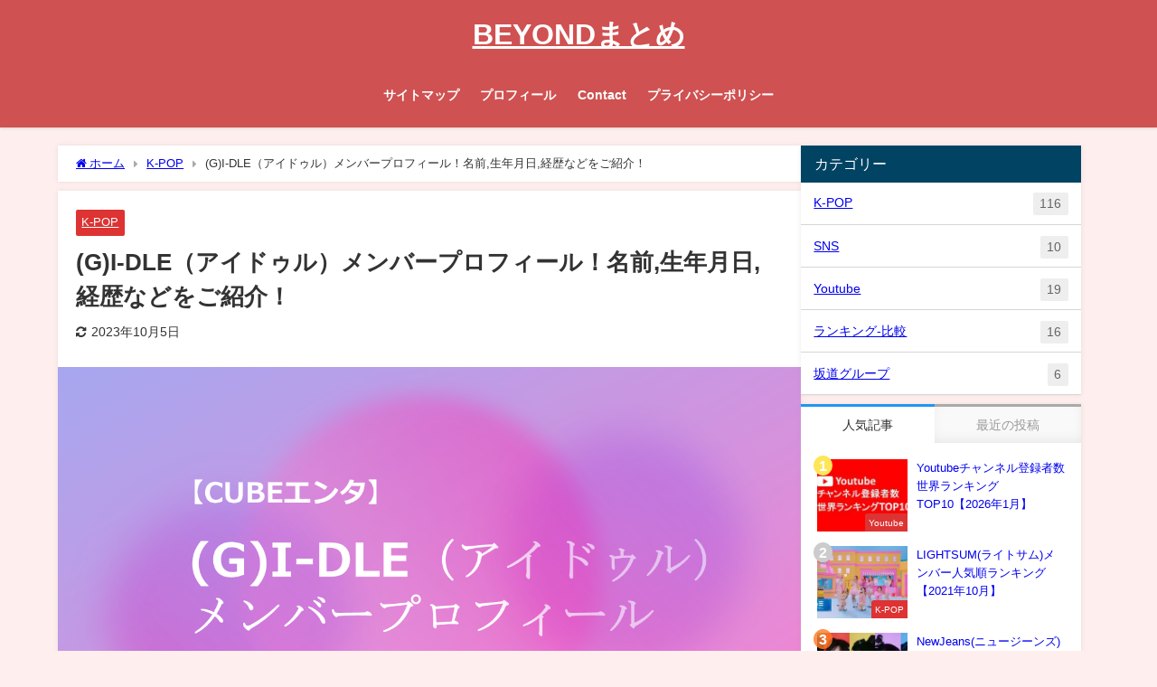

--- FILE ---
content_type: text/html; charset=UTF-8
request_url: https://beyondmatome.com/gidle-profile/
body_size: 24389
content:
<!DOCTYPE html><html lang="ja"><head><meta charset="utf-8"><meta http-equiv="X-UA-Compatible" content="IE=edge"><meta name="viewport" content="width=device-width, initial-scale=1" /><link media="all" href="https://beyondmatome.com/wp-content/cache/autoptimize/css/autoptimize_fdadd257209a197082a4c9732621142d.css" rel="stylesheet"><title>(G)I-DLE（アイドゥル）メンバープロフィール！名前,生年月日,経歴などをご紹介！</title><meta name="description" content="今回は韓国芸能プロダクション『CUBEエンターテインメント』のアーティスト「(G)I-DLE（アイドゥル）」のメンバープロフィールをご紹介します!  (G)I-DLE（アイドゥル）とは？ この投稿をI"><meta name="thumbnail" content="https://beyondmatome.com/wp-content/uploads/2021/05/ジーアイドゥル-150x150.png" /><meta property="og:locale" content="ja_JP" /><meta property="og:title" content="(G)I-DLE（アイドゥル）メンバープロフィール！名前,生年月日,経歴などをご紹介！" /><meta property="og:description" content="今回は韓国芸能プロダクション『CUBEエンターテインメント』のアーティスト「(G)I-DLE（アイドゥル）」のメンバープロフィールをご紹介します!  (G)I-DLE（アイドゥル）とは？ この投稿をI" /><meta property="og:type" content="article" /><meta property="og:url" content="https://beyondmatome.com/gidle-profile/" /><meta property="og:image" content="https://beyondmatome.com/wp-content/uploads/2021/05/ジーアイドゥル.png" /><meta property="og:site_name" content="BEYONDまとめ" /><meta name="twitter:card" content="summary_large_image" /><meta name="twitter:title" content="(G)I-DLE（アイドゥル）メンバープロフィール！名前,生年月日,経歴などをご紹介！" /><meta name="twitter:url" content="https://beyondmatome.com/gidle-profile/" /><meta name="twitter:description" content="今回は韓国芸能プロダクション『CUBEエンターテインメント』のアーティスト「(G)I-DLE（アイドゥル）」のメンバープロフィールをご紹介します!  (G)I-DLE（アイドゥル）とは？ この投稿をI" /><meta name="twitter:image" content="https://beyondmatome.com/wp-content/uploads/2021/05/ジーアイドゥル.png" /><link rel="canonical" href="https://beyondmatome.com/gidle-profile/"><link rel="shortcut icon" href=""> <!--[if IE]><link rel="shortcut icon" href=""> <![endif]--><link rel="apple-touch-icon" href="" /> <script data-cfasync="false" data-no-defer="1" data-no-minify="1" data-no-optimize="1">var ewww_webp_supported=!1;function check_webp_feature(A,e){var w;e=void 0!==e?e:function(){},ewww_webp_supported?e(ewww_webp_supported):((w=new Image).onload=function(){ewww_webp_supported=0<w.width&&0<w.height,e&&e(ewww_webp_supported)},w.onerror=function(){e&&e(!1)},w.src="data:image/webp;base64,"+{alpha:"UklGRkoAAABXRUJQVlA4WAoAAAAQAAAAAAAAAAAAQUxQSAwAAAARBxAR/Q9ERP8DAABWUDggGAAAABQBAJ0BKgEAAQAAAP4AAA3AAP7mtQAAAA=="}[A])}check_webp_feature("alpha");</script><script data-cfasync="false" data-no-defer="1" data-no-minify="1" data-no-optimize="1">var Arrive=function(c,w){"use strict";if(c.MutationObserver&&"undefined"!=typeof HTMLElement){var r,a=0,u=(r=HTMLElement.prototype.matches||HTMLElement.prototype.webkitMatchesSelector||HTMLElement.prototype.mozMatchesSelector||HTMLElement.prototype.msMatchesSelector,{matchesSelector:function(e,t){return e instanceof HTMLElement&&r.call(e,t)},addMethod:function(e,t,r){var a=e[t];e[t]=function(){return r.length==arguments.length?r.apply(this,arguments):"function"==typeof a?a.apply(this,arguments):void 0}},callCallbacks:function(e,t){t&&t.options.onceOnly&&1==t.firedElems.length&&(e=[e[0]]);for(var r,a=0;r=e[a];a++)r&&r.callback&&r.callback.call(r.elem,r.elem);t&&t.options.onceOnly&&1==t.firedElems.length&&t.me.unbindEventWithSelectorAndCallback.call(t.target,t.selector,t.callback)},checkChildNodesRecursively:function(e,t,r,a){for(var i,n=0;i=e[n];n++)r(i,t,a)&&a.push({callback:t.callback,elem:i}),0<i.childNodes.length&&u.checkChildNodesRecursively(i.childNodes,t,r,a)},mergeArrays:function(e,t){var r,a={};for(r in e)e.hasOwnProperty(r)&&(a[r]=e[r]);for(r in t)t.hasOwnProperty(r)&&(a[r]=t[r]);return a},toElementsArray:function(e){return e=void 0!==e&&("number"!=typeof e.length||e===c)?[e]:e}}),e=(l.prototype.addEvent=function(e,t,r,a){a={target:e,selector:t,options:r,callback:a,firedElems:[]};return this._beforeAdding&&this._beforeAdding(a),this._eventsBucket.push(a),a},l.prototype.removeEvent=function(e){for(var t,r=this._eventsBucket.length-1;t=this._eventsBucket[r];r--)e(t)&&(this._beforeRemoving&&this._beforeRemoving(t),(t=this._eventsBucket.splice(r,1))&&t.length&&(t[0].callback=null))},l.prototype.beforeAdding=function(e){this._beforeAdding=e},l.prototype.beforeRemoving=function(e){this._beforeRemoving=e},l),t=function(i,n){var o=new e,l=this,s={fireOnAttributesModification:!1};return o.beforeAdding(function(t){var e=t.target;e!==c.document&&e!==c||(e=document.getElementsByTagName("html")[0]);var r=new MutationObserver(function(e){n.call(this,e,t)}),a=i(t.options);r.observe(e,a),t.observer=r,t.me=l}),o.beforeRemoving(function(e){e.observer.disconnect()}),this.bindEvent=function(e,t,r){t=u.mergeArrays(s,t);for(var a=u.toElementsArray(this),i=0;i<a.length;i++)o.addEvent(a[i],e,t,r)},this.unbindEvent=function(){var r=u.toElementsArray(this);o.removeEvent(function(e){for(var t=0;t<r.length;t++)if(this===w||e.target===r[t])return!0;return!1})},this.unbindEventWithSelectorOrCallback=function(r){var a=u.toElementsArray(this),i=r,e="function"==typeof r?function(e){for(var t=0;t<a.length;t++)if((this===w||e.target===a[t])&&e.callback===i)return!0;return!1}:function(e){for(var t=0;t<a.length;t++)if((this===w||e.target===a[t])&&e.selector===r)return!0;return!1};o.removeEvent(e)},this.unbindEventWithSelectorAndCallback=function(r,a){var i=u.toElementsArray(this);o.removeEvent(function(e){for(var t=0;t<i.length;t++)if((this===w||e.target===i[t])&&e.selector===r&&e.callback===a)return!0;return!1})},this},i=new function(){var s={fireOnAttributesModification:!1,onceOnly:!1,existing:!1};function n(e,t,r){return!(!u.matchesSelector(e,t.selector)||(e._id===w&&(e._id=a++),-1!=t.firedElems.indexOf(e._id)))&&(t.firedElems.push(e._id),!0)}var c=(i=new t(function(e){var t={attributes:!1,childList:!0,subtree:!0};return e.fireOnAttributesModification&&(t.attributes=!0),t},function(e,i){e.forEach(function(e){var t=e.addedNodes,r=e.target,a=[];null!==t&&0<t.length?u.checkChildNodesRecursively(t,i,n,a):"attributes"===e.type&&n(r,i)&&a.push({callback:i.callback,elem:r}),u.callCallbacks(a,i)})})).bindEvent;return i.bindEvent=function(e,t,r){t=void 0===r?(r=t,s):u.mergeArrays(s,t);var a=u.toElementsArray(this);if(t.existing){for(var i=[],n=0;n<a.length;n++)for(var o=a[n].querySelectorAll(e),l=0;l<o.length;l++)i.push({callback:r,elem:o[l]});if(t.onceOnly&&i.length)return r.call(i[0].elem,i[0].elem);setTimeout(u.callCallbacks,1,i)}c.call(this,e,t,r)},i},o=new function(){var a={};function i(e,t){return u.matchesSelector(e,t.selector)}var n=(o=new t(function(){return{childList:!0,subtree:!0}},function(e,r){e.forEach(function(e){var t=e.removedNodes,e=[];null!==t&&0<t.length&&u.checkChildNodesRecursively(t,r,i,e),u.callCallbacks(e,r)})})).bindEvent;return o.bindEvent=function(e,t,r){t=void 0===r?(r=t,a):u.mergeArrays(a,t),n.call(this,e,t,r)},o};d(HTMLElement.prototype),d(NodeList.prototype),d(HTMLCollection.prototype),d(HTMLDocument.prototype),d(Window.prototype);var n={};return s(i,n,"unbindAllArrive"),s(o,n,"unbindAllLeave"),n}function l(){this._eventsBucket=[],this._beforeAdding=null,this._beforeRemoving=null}function s(e,t,r){u.addMethod(t,r,e.unbindEvent),u.addMethod(t,r,e.unbindEventWithSelectorOrCallback),u.addMethod(t,r,e.unbindEventWithSelectorAndCallback)}function d(e){e.arrive=i.bindEvent,s(i,e,"unbindArrive"),e.leave=o.bindEvent,s(o,e,"unbindLeave")}}(window,void 0),ewww_webp_supported=!1;function check_webp_feature(e,t){var r;ewww_webp_supported?t(ewww_webp_supported):((r=new Image).onload=function(){ewww_webp_supported=0<r.width&&0<r.height,t(ewww_webp_supported)},r.onerror=function(){t(!1)},r.src="data:image/webp;base64,"+{alpha:"UklGRkoAAABXRUJQVlA4WAoAAAAQAAAAAAAAAAAAQUxQSAwAAAARBxAR/Q9ERP8DAABWUDggGAAAABQBAJ0BKgEAAQAAAP4AAA3AAP7mtQAAAA==",animation:"UklGRlIAAABXRUJQVlA4WAoAAAASAAAAAAAAAAAAQU5JTQYAAAD/////AABBTk1GJgAAAAAAAAAAAAAAAAAAAGQAAABWUDhMDQAAAC8AAAAQBxAREYiI/gcA"}[e])}function ewwwLoadImages(e){if(e){for(var t=document.querySelectorAll(".batch-image img, .image-wrapper a, .ngg-pro-masonry-item a, .ngg-galleria-offscreen-seo-wrapper a"),r=0,a=t.length;r<a;r++)ewwwAttr(t[r],"data-src",t[r].getAttribute("data-webp")),ewwwAttr(t[r],"data-thumbnail",t[r].getAttribute("data-webp-thumbnail"));for(var i=document.querySelectorAll("div.woocommerce-product-gallery__image"),r=0,a=i.length;r<a;r++)ewwwAttr(i[r],"data-thumb",i[r].getAttribute("data-webp-thumb"))}for(var n=document.querySelectorAll("video"),r=0,a=n.length;r<a;r++)ewwwAttr(n[r],"poster",e?n[r].getAttribute("data-poster-webp"):n[r].getAttribute("data-poster-image"));for(var o,l=document.querySelectorAll("img.ewww_webp_lazy_load"),r=0,a=l.length;r<a;r++)e&&(ewwwAttr(l[r],"data-lazy-srcset",l[r].getAttribute("data-lazy-srcset-webp")),ewwwAttr(l[r],"data-srcset",l[r].getAttribute("data-srcset-webp")),ewwwAttr(l[r],"data-lazy-src",l[r].getAttribute("data-lazy-src-webp")),ewwwAttr(l[r],"data-src",l[r].getAttribute("data-src-webp")),ewwwAttr(l[r],"data-orig-file",l[r].getAttribute("data-webp-orig-file")),ewwwAttr(l[r],"data-medium-file",l[r].getAttribute("data-webp-medium-file")),ewwwAttr(l[r],"data-large-file",l[r].getAttribute("data-webp-large-file")),null!=(o=l[r].getAttribute("srcset"))&&!1!==o&&o.includes("R0lGOD")&&ewwwAttr(l[r],"src",l[r].getAttribute("data-lazy-src-webp"))),l[r].className=l[r].className.replace(/\bewww_webp_lazy_load\b/,"");for(var s=document.querySelectorAll(".ewww_webp"),r=0,a=s.length;r<a;r++)e?(ewwwAttr(s[r],"srcset",s[r].getAttribute("data-srcset-webp")),ewwwAttr(s[r],"src",s[r].getAttribute("data-src-webp")),ewwwAttr(s[r],"data-orig-file",s[r].getAttribute("data-webp-orig-file")),ewwwAttr(s[r],"data-medium-file",s[r].getAttribute("data-webp-medium-file")),ewwwAttr(s[r],"data-large-file",s[r].getAttribute("data-webp-large-file")),ewwwAttr(s[r],"data-large_image",s[r].getAttribute("data-webp-large_image")),ewwwAttr(s[r],"data-src",s[r].getAttribute("data-webp-src"))):(ewwwAttr(s[r],"srcset",s[r].getAttribute("data-srcset-img")),ewwwAttr(s[r],"src",s[r].getAttribute("data-src-img"))),s[r].className=s[r].className.replace(/\bewww_webp\b/,"ewww_webp_loaded");window.jQuery&&jQuery.fn.isotope&&jQuery.fn.imagesLoaded&&(jQuery(".fusion-posts-container-infinite").imagesLoaded(function(){jQuery(".fusion-posts-container-infinite").hasClass("isotope")&&jQuery(".fusion-posts-container-infinite").isotope()}),jQuery(".fusion-portfolio:not(.fusion-recent-works) .fusion-portfolio-wrapper").imagesLoaded(function(){jQuery(".fusion-portfolio:not(.fusion-recent-works) .fusion-portfolio-wrapper").isotope()}))}function ewwwWebPInit(e){ewwwLoadImages(e),ewwwNggLoadGalleries(e),document.arrive(".ewww_webp",function(){ewwwLoadImages(e)}),document.arrive(".ewww_webp_lazy_load",function(){ewwwLoadImages(e)}),document.arrive("videos",function(){ewwwLoadImages(e)}),"loading"==document.readyState?document.addEventListener("DOMContentLoaded",ewwwJSONParserInit):("undefined"!=typeof galleries&&ewwwNggParseGalleries(e),ewwwWooParseVariations(e))}function ewwwAttr(e,t,r){null!=r&&!1!==r&&e.setAttribute(t,r)}function ewwwJSONParserInit(){"undefined"!=typeof galleries&&check_webp_feature("alpha",ewwwNggParseGalleries),check_webp_feature("alpha",ewwwWooParseVariations)}function ewwwWooParseVariations(e){if(e)for(var t=document.querySelectorAll("form.variations_form"),r=0,a=t.length;r<a;r++){var i=t[r].getAttribute("data-product_variations"),n=!1;try{for(var o in i=JSON.parse(i))void 0!==i[o]&&void 0!==i[o].image&&(void 0!==i[o].image.src_webp&&(i[o].image.src=i[o].image.src_webp,n=!0),void 0!==i[o].image.srcset_webp&&(i[o].image.srcset=i[o].image.srcset_webp,n=!0),void 0!==i[o].image.full_src_webp&&(i[o].image.full_src=i[o].image.full_src_webp,n=!0),void 0!==i[o].image.gallery_thumbnail_src_webp&&(i[o].image.gallery_thumbnail_src=i[o].image.gallery_thumbnail_src_webp,n=!0),void 0!==i[o].image.thumb_src_webp&&(i[o].image.thumb_src=i[o].image.thumb_src_webp,n=!0));n&&ewwwAttr(t[r],"data-product_variations",JSON.stringify(i))}catch(e){}}}function ewwwNggParseGalleries(e){if(e)for(var t in galleries){var r=galleries[t];galleries[t].images_list=ewwwNggParseImageList(r.images_list)}}function ewwwNggLoadGalleries(e){e&&document.addEventListener("ngg.galleria.themeadded",function(e,t){window.ngg_galleria._create_backup=window.ngg_galleria.create,window.ngg_galleria.create=function(e,t){var r=$(e).data("id");return galleries["gallery_"+r].images_list=ewwwNggParseImageList(galleries["gallery_"+r].images_list),window.ngg_galleria._create_backup(e,t)}})}function ewwwNggParseImageList(e){for(var t in e){var r=e[t];if(void 0!==r["image-webp"]&&(e[t].image=r["image-webp"],delete e[t]["image-webp"]),void 0!==r["thumb-webp"]&&(e[t].thumb=r["thumb-webp"],delete e[t]["thumb-webp"]),void 0!==r.full_image_webp&&(e[t].full_image=r.full_image_webp,delete e[t].full_image_webp),void 0!==r.srcsets)for(var a in r.srcsets)nggSrcset=r.srcsets[a],void 0!==r.srcsets[a+"-webp"]&&(e[t].srcsets[a]=r.srcsets[a+"-webp"],delete e[t].srcsets[a+"-webp"]);if(void 0!==r.full_srcsets)for(var i in r.full_srcsets)nggFSrcset=r.full_srcsets[i],void 0!==r.full_srcsets[i+"-webp"]&&(e[t].full_srcsets[i]=r.full_srcsets[i+"-webp"],delete e[t].full_srcsets[i+"-webp"])}return e}check_webp_feature("alpha",ewwwWebPInit);</script><meta name='robots' content='max-image-preview' /><link rel='dns-prefetch' href='//cdnjs.cloudflare.com' /><link rel='dns-prefetch' href='//stats.wp.com' /><link rel="alternate" type="application/rss+xml" title="BEYONDまとめ &raquo; フィード" href="https://beyondmatome.com/feed/" /><link rel="alternate" type="application/rss+xml" title="BEYONDまとめ &raquo; コメントフィード" href="https://beyondmatome.com/comments/feed/" /><link rel="alternate" type="application/rss+xml" title="BEYONDまとめ &raquo; (G)I-DLE（アイドゥル）メンバープロフィール！名前,生年月日,経歴などをご紹介！ のコメントのフィード" href="https://beyondmatome.com/gidle-profile/feed/" /><link rel="alternate" title="oEmbed (JSON)" type="application/json+oembed" href="https://beyondmatome.com/wp-json/oembed/1.0/embed?url=https%3A%2F%2Fbeyondmatome.com%2Fgidle-profile%2F" /><link rel="alternate" title="oEmbed (XML)" type="text/xml+oembed" href="https://beyondmatome.com/wp-json/oembed/1.0/embed?url=https%3A%2F%2Fbeyondmatome.com%2Fgidle-profile%2F&#038;format=xml" /> <script type="text/javascript"defer='defer' src="https://beyondmatome.com/wp-includes/js/jquery/jquery.min.js?ver=3.7.1&amp;theme=6.1.11" id="jquery-core-js"></script> <script defer type="text/javascript"src="https://beyondmatome.com/wp-includes/js/jquery/jquery-migrate.min.js?ver=3.4.1&amp;theme=6.1.11" id="jquery-migrate-js"></script> <script defer type="text/javascript"src="https://beyondmatome.com/wp-content/plugins/featured-video-plus/js/jquery.fitvids.min.js?ver=master-2015-08&amp;theme=6.1.11" id="jquery.fitvids-js"></script> <script defer id="fvp-frontend-js-extra" src="[data-uri]"></script> <script defer type="text/javascript"src="https://beyondmatome.com/wp-content/plugins/featured-video-plus/js/frontend.min.js?ver=2.3.3&amp;theme=6.1.11" id="fvp-frontend-js"></script> <link rel="https://api.w.org/" href="https://beyondmatome.com/wp-json/" /><link rel="alternate" title="JSON" type="application/json" href="https://beyondmatome.com/wp-json/wp/v2/posts/3403" /><link rel="EditURI" type="application/rsd+xml" title="RSD" href="https://beyondmatome.com/xmlrpc.php?rsd" /><meta name="generator" content="WordPress 6.9" /><link rel='shortlink' href='https://beyondmatome.com/?p=3403' />  <script defer data-type="lazy" data-src="https://www.googletagmanager.com/gtag/js?id=G-B406PBJ5CV"></script> <script defer src="[data-uri]"></script> <meta name="p:domain_verify" content="52d15bc47a7f7280f0cc6aae20d9b6e8"/><meta name="google-site-verification" content="1ULSlTFQgm6SoeYCI4ofROQnpmzqVy3HFRbErtbGJ2o" /><script type="application/ld+json" class="json-ld">[{"@context":"https://schema.org","@type":"BlogPosting","mainEntityOfPage":{"@type":"WebPage","@id":"https://beyondmatome.com/gidle-profile/"},"headline":"(G)I-DLE（アイドゥル）メンバープロフィール！名前,生年月日,経歴などをご紹介！","image":["https://beyondmatome.com/wp-content/uploads/2021/05/ジーアイドゥル.png","https://beyondmatome.com/wp-content/uploads/2021/05/ジーアイドゥル-300x169.png","https://beyondmatome.com/wp-content/uploads/2021/05/ジーアイドゥル-150x150.png"],"description":"今回は韓国芸能プロダクション『CUBEエンターテインメント』のアーティスト「(G)I-DLE（アイドゥル）」のメンバープロフィールをご紹介します!  (G)I-DLE（アイドゥル）とは？ この投稿をI","datePublished":"2021-05-17T17:22:56+09:00","dateModified":"2023-10-05T16:14:38+09:00","articleSection":["K-POP"],"author":{"@type":"Person","name":"beyond","url":"https://beyondmatome.com/author/beyond/"},"publisher":{"@context":"http://schema.org","@type":"Organization","name":"BEYONDまとめ","description":"","logo":null}}]</script> <meta name="description" content="今回は韓国芸能プロダクション『CUBEエンターテインメント』のアーティスト「(G)I-DLE（アイドゥル）」の&hellip;" /> <noscript><style>.lazyload[data-src]{display:none !important}</style></noscript><link rel="icon" href="https://beyondmatome.com/wp-content/uploads/2021/01/cropped-BY-32x32.png" sizes="32x32" /><link rel="icon" href="https://beyondmatome.com/wp-content/uploads/2021/01/cropped-BY-192x192.png" sizes="192x192" /><link rel="apple-touch-icon" href="https://beyondmatome.com/wp-content/uploads/2021/01/cropped-BY-180x180.png" /><meta name="msapplication-TileImage" content="https://beyondmatome.com/wp-content/uploads/2021/01/cropped-BY-270x270.png" /> <script defer src="https://www.youtube.com/iframe_api"></script> <link rel='stylesheet'  href='https://maxcdn.bootstrapcdn.com/font-awesome/4.7.0/css/font-awesome.min.css'  media='all'><link rel='stylesheet'  href='https://cdnjs.cloudflare.com/ajax/libs/lity/2.3.1/lity.min.css'  media='all'></head><body itemscope="itemscope" itemtype="http://schema.org/WebPage" class="wp-singular post-template-default single single-post postid-3403 single-format-standard wp-embed-responsive wp-theme-diver wp-child-theme-diver_child  l-sidebar-right"><div id="container"><div id="header" class="clearfix"><header class="header-wrap" role="banner" itemscope="itemscope" itemtype="http://schema.org/WPHeader"><div class="header-logo clearfix"><div id="logo"> <a href="https://beyondmatome.com/"><div class="logo_title">BEYONDまとめ</div> </a></div><nav id="nav" role="navigation" itemscope="itemscope" itemtype="http://scheme.org/SiteNavigationElement"><div class="menu-%e3%83%a1%e3%83%8b%e3%83%a5%e3%83%bc-container"><ul id="mainnavul" class="menu"><li id="menu-item-277" class="menu-item menu-item-type-post_type menu-item-object-page menu-item-277"><a href="https://beyondmatome.com/%e3%82%b5%e3%82%a4%e3%83%88%e3%83%9e%e3%83%83%e3%83%97/">サイトマップ</a></li><li id="menu-item-67" class="menu-item menu-item-type-post_type menu-item-object-page menu-item-67"><a href="https://beyondmatome.com/sample-page/">プロフィール</a></li><li id="menu-item-66" class="menu-item menu-item-type-post_type menu-item-object-page menu-item-66"><a href="https://beyondmatome.com/contact/">Contact</a></li><li id="menu-item-276" class="menu-item menu-item-type-post_type menu-item-object-page menu-item-privacy-policy menu-item-276"><a rel="privacy-policy" href="https://beyondmatome.com/%e3%83%97%e3%83%a9%e3%82%a4%e3%83%90%e3%82%b7%e3%83%bc%e3%83%9d%e3%83%aa%e3%82%b7%e3%83%bc/">プライバシーポリシー</a></li></ul></div></nav></div></header><nav id="scrollnav" role="navigation" itemscope="itemscope" itemtype="http://scheme.org/SiteNavigationElement"></nav></div><div class="d_sp"></div><div id="main-wrap"><div class="l-main-container"><main id="single-main"  style="margin-right:-330px;padding-right:330px;" role="main"><div id="breadcrumb"><ul itemscope itemtype="http://schema.org/BreadcrumbList"><li itemprop="itemListElement" itemscope itemtype="http://schema.org/ListItem"><a href="https://beyondmatome.com/" itemprop="item"><span itemprop="name"><i class="fa fa-home" aria-hidden="true"></i> ホーム</span></a><meta itemprop="position" content="1" /></li><li itemprop="itemListElement" itemscope itemtype="http://schema.org/ListItem"><a href="https://beyondmatome.com/category/k-pop-%e3%82%a2%e3%83%bc%e3%83%86%e3%82%a3%e3%82%b9%e3%83%88/" itemprop="item"><span itemprop="name">K-POP</span></a><meta itemprop="position" content="2" /></li><li itemprop="itemListElement" itemscope itemtype="http://schema.org/ListItem"><span itemprop="name">(G)I-DLE（アイドゥル）メンバープロフィール！名前,生年月日,経歴などをご紹介！</span><meta itemprop="position" content="3" /></li></ul></div><div id="content_area" class="fadeIn animated"><article id="post-3403" class="post-3403 post type-post status-publish format-standard has-post-thumbnail hentry category-k-pop-"><header><div class="post-meta clearfix"><div class="cat-tag"><div class="single-post-category" style="background:#dd3333"><a href="https://beyondmatome.com/category/k-pop-%e3%82%a2%e3%83%bc%e3%83%86%e3%82%a3%e3%82%b9%e3%83%88/" rel="category tag">K-POP</a></div></div><h1 class="single-post-title entry-title">(G)I-DLE（アイドゥル）メンバープロフィール！名前,生年月日,経歴などをご紹介！</h1><div class="post-meta-bottom"> <time class="single-post-date modified" datetime="2023-10-05"><i class="fa fa-refresh" aria-hidden="true"></i>2023年10月5日</time></div></div><figure class="single_thumbnail"><img src="[data-uri]" width="1280" height="720" alt="(G)I-DLE（アイドゥル）メンバープロフィール！名前,生年月日,経歴などをご紹介！" data-src="https://beyondmatome.com/wp-content/uploads/2021/05/ジーアイドゥル.png" decoding="async" class="lazyload ewww_webp_lazy_load" data-eio-rwidth="1280" data-eio-rheight="720" data-src-webp="https://beyondmatome.com/wp-content/uploads/2021/05/ジーアイドゥル.png.webp"><noscript><img src="https://beyondmatome.com/wp-content/uploads/2021/05/ジーアイドゥル.png" width="1280" height="720" alt="(G)I-DLE（アイドゥル）メンバープロフィール！名前,生年月日,経歴などをご紹介！" data-eio="l"></noscript></figure></header><section class="single-post-main"><div class="adsense-wrapper"> <ins class="adsbygoogle"
 style="display:block"
 data-ad-client="ca-pub-2240816788811558"
 data-ad-slot="7008745374"
 data-ad-format="auto"
 data-full-width-responsive="true"></ins> <script>(adsbygoogle=window.adsbygoogle||[]).push({});</script> </div><div class="content"><p>今回は韓国芸能プロダクション『<strong>CUBEエンターテインメント</strong>』のアーティスト「<strong>(G)I-DLE（アイドゥル）</strong>」のメンバープロフィールをご紹介します!</p><p>&nbsp;</p><div id="ez-toc-container" class="ez-toc-v2_0_76 counter-hierarchy ez-toc-counter ez-toc-custom ez-toc-container-direction"><div class="ez-toc-title-container"><p class="ez-toc-title" style="cursor:inherit">目次【タップしてスキップ】</p> <span class="ez-toc-title-toggle"><a href="#" class="ez-toc-pull-right ez-toc-btn ez-toc-btn-xs ez-toc-btn-default ez-toc-toggle" aria-label="Toggle Table of Content"><span class="ez-toc-js-icon-con"><span class=""><span class="eztoc-hide" style="display:none;">Toggle</span><span class="ez-toc-icon-toggle-span"><svg style="fill: #0044cc;color:#0044cc" xmlns="http://www.w3.org/2000/svg" class="list-377408" width="20px" height="20px" viewbox="0 0 24 24" fill="none"><path d="M6 6H4v2h2V6zm14 0H8v2h12V6zM4 11h2v2H4v-2zm16 0H8v2h12v-2zM4 16h2v2H4v-2zm16 0H8v2h12v-2z" fill="currentColor"></path></svg><svg style="fill: #0044cc;color:#0044cc" class="arrow-unsorted-368013" xmlns="http://www.w3.org/2000/svg" width="10px" height="10px" viewbox="0 0 24 24" version="1.2" baseprofile="tiny"><path d="M18.2 9.3l-6.2-6.3-6.2 6.3c-.2.2-.3.4-.3.7s.1.5.3.7c.2.2.4.3.7.3h11c.3 0 .5-.1.7-.3.2-.2.3-.5.3-.7s-.1-.5-.3-.7zM5.8 14.7l6.2 6.3 6.2-6.3c.2-.2.3-.5.3-.7s-.1-.5-.3-.7c-.2-.2-.4-.3-.7-.3h-11c-.3 0-.5.1-.7.3-.2.2-.3.5-.3.7s.1.5.3.7z"/></svg></span></span></span></a></span></div><nav><ul class='ez-toc-list ez-toc-list-level-1' ><li class='ez-toc-page-1 ez-toc-heading-level-2'><a class="ez-toc-link ez-toc-heading-1" href="#GI-DLE%EF%BC%88%E3%82%A2%E3%82%A4%E3%83%89%E3%82%A5%E3%83%AB%EF%BC%89%E3%81%A8%E3%81%AF%EF%BC%9F" >(G)I-DLE（アイドゥル）とは？</a></li><li class='ez-toc-page-1 ez-toc-heading-level-2'><a class="ez-toc-link ez-toc-heading-2" href="#%E3%83%A1%E3%83%B3%E3%83%90%E3%83%BC%E3%81%AE%E3%83%97%E3%83%AD%E3%83%95%E3%82%A3%E3%83%BC%E3%83%AB" >メンバーのプロフィール</a><ul class='ez-toc-list-level-3' ><li class='ez-toc-heading-level-3'><a class="ez-toc-link ez-toc-heading-3" href="#%E3%83%9F%E3%83%A8%E3%83%B3" >ミヨン</a></li><li class='ez-toc-page-1 ez-toc-heading-level-3'><a class="ez-toc-link ez-toc-heading-4" href="#%E3%83%9F%E3%83%B3%E4%BA%8C" >ミン二</a></li><li class='ez-toc-page-1 ez-toc-heading-level-3'><a class="ez-toc-link ez-toc-heading-5" href="#%E3%82%B9%E3%82%B8%E3%83%B3" >スジン</a></li><li class='ez-toc-page-1 ez-toc-heading-level-3'><a class="ez-toc-link ez-toc-heading-6" href="#%E3%82%BD%E3%83%A8%E3%83%B3" >ソヨン</a></li><li class='ez-toc-page-1 ez-toc-heading-level-3'><a class="ez-toc-link ez-toc-heading-7" href="#%E3%82%A6%E3%82%AE" >ウギ</a></li><li class='ez-toc-page-1 ez-toc-heading-level-3'><a class="ez-toc-link ez-toc-heading-8" href="#%E3%82%B7%E3%83%A5%E3%83%95%E3%82%A1" >シュファ</a></li></ul></li><li class='ez-toc-page-1 ez-toc-heading-level-2'><a class="ez-toc-link ez-toc-heading-9" href="#%E3%82%B0%E3%83%AB%E3%83%BC%E3%83%97%E5%90%8D%E3%81%AE%E7%94%B1%E6%9D%A5" >グループ名の由来</a></li><li class='ez-toc-page-1 ez-toc-heading-level-2'><a class="ez-toc-link ez-toc-heading-10" href="#%E5%85%AC%E5%BC%8FSNS%E3%82%92%E3%83%81%E3%82%A7%E3%83%83%E3%82%AF" >公式SNSをチェック!</a></li></ul></nav></div> <ins class="adsbygoogle"
 style="display:block; text-align:center;"
 data-ad-layout="in-article"
 data-ad-format="fluid"
 data-ad-client="ca-pub-2240816788811558"
 data-ad-slot="4700423376"></ins> <script>(adsbygoogle=window.adsbygoogle||[]).push({});</script><h2 class="sc_heading solid red"><span class="ez-toc-section" id="GI-DLE%EF%BC%88%E3%82%A2%E3%82%A4%E3%83%89%E3%82%A5%E3%83%AB%EF%BC%89%E3%81%A8%E3%81%AF%EF%BC%9F"></span><span class="sc_title">(G)I-DLE（アイドゥル）とは？</span><span class="ez-toc-section-end"></span></h2><blockquote class="instagram-media" data-instgrm-permalink="https://www.instagram.com/p/CJ5oqRWFHhi/?utm_source=ig_embed&amp;utm_campaign=loading" data-instgrm-version="13" style="background: #FFF; border: 0; border-radius: 3px; box-shadow: 0 0 1px 0 rgba(0,0,0,0.5),0 1px 10px 0 rgba(0,0,0,0.15); margin: 1px; max-width: 540px; min-width: 326px; padding: 0; width: calc(100% - 2px);"><div style="padding: 16px;"><p><a href="https://www.instagram.com/p/CJ5oqRWFHhi/?utm_source=ig_embed&amp;utm_campaign=loading" style="background: #FFFFFF; line-height: 0; padding: 0 0; text-align: center; text-decoration: none; width: 100%;" target="_blank" rel="noopener"> </a></p><div style="display: flex; flex-direction: row; align-items: center;"><div style="background-color: #f4f4f4; border-radius: 50%; flex-grow: 0; height: 40px; margin-right: 14px; width: 40px;"></div><div style="display: flex; flex-direction: column; flex-grow: 1; justify-content: center;"><div style="background-color: #f4f4f4; border-radius: 4px; flex-grow: 0; height: 14px; margin-bottom: 6px; width: 100px;"></div><div style="background-color: #f4f4f4; border-radius: 4px; flex-grow: 0; height: 14px; width: 60px;"></div></div></div><div style="padding: 19% 0;"></div><div style="display: block; height: 50px; margin: 0 auto 12px; width: 50px;"><svg width="50px" height="50px" viewbox="0 0 60 60" version="1.1" xmlns="https://www.w3.org/2000/svg" xmlns:xlink="https://www.w3.org/1999/xlink"><g stroke="none" stroke-width="1" fill="none" fill-rule="evenodd"><g transform="translate(-511.000000, -20.000000)" fill="#000000"><g><path d="M556.869,30.41 C554.814,30.41 553.148,32.076 553.148,34.131 C553.148,36.186 554.814,37.852 556.869,37.852 C558.924,37.852 560.59,36.186 560.59,34.131 C560.59,32.076 558.924,30.41 556.869,30.41 M541,60.657 C535.114,60.657 530.342,55.887 530.342,50 C530.342,44.114 535.114,39.342 541,39.342 C546.887,39.342 551.658,44.114 551.658,50 C551.658,55.887 546.887,60.657 541,60.657 M541,33.886 C532.1,33.886 524.886,41.1 524.886,50 C524.886,58.899 532.1,66.113 541,66.113 C549.9,66.113 557.115,58.899 557.115,50 C557.115,41.1 549.9,33.886 541,33.886 M565.378,62.101 C565.244,65.022 564.756,66.606 564.346,67.663 C563.803,69.06 563.154,70.057 562.106,71.106 C561.058,72.155 560.06,72.803 558.662,73.347 C557.607,73.757 556.021,74.244 553.102,74.378 C549.944,74.521 548.997,74.552 541,74.552 C533.003,74.552 532.056,74.521 528.898,74.378 C525.979,74.244 524.393,73.757 523.338,73.347 C521.94,72.803 520.942,72.155 519.894,71.106 C518.846,70.057 518.197,69.06 517.654,67.663 C517.244,66.606 516.755,65.022 516.623,62.101 C516.479,58.943 516.448,57.996 516.448,50 C516.448,42.003 516.479,41.056 516.623,37.899 C516.755,34.978 517.244,33.391 517.654,32.338 C518.197,30.938 518.846,29.942 519.894,28.894 C520.942,27.846 521.94,27.196 523.338,26.654 C524.393,26.244 525.979,25.756 528.898,25.623 C532.057,25.479 533.004,25.448 541,25.448 C548.997,25.448 549.943,25.479 553.102,25.623 C556.021,25.756 557.607,26.244 558.662,26.654 C560.06,27.196 561.058,27.846 562.106,28.894 C563.154,29.942 563.803,30.938 564.346,32.338 C564.756,33.391 565.244,34.978 565.378,37.899 C565.522,41.056 565.552,42.003 565.552,50 C565.552,57.996 565.522,58.943 565.378,62.101 M570.82,37.631 C570.674,34.438 570.167,32.258 569.425,30.349 C568.659,28.377 567.633,26.702 565.965,25.035 C564.297,23.368 562.623,22.342 560.652,21.575 C558.743,20.834 556.562,20.326 553.369,20.18 C550.169,20.033 549.148,20 541,20 C532.853,20 531.831,20.033 528.631,20.18 C525.438,20.326 523.257,20.834 521.349,21.575 C519.376,22.342 517.703,23.368 516.035,25.035 C514.368,26.702 513.342,28.377 512.574,30.349 C511.834,32.258 511.326,34.438 511.181,37.631 C511.035,40.831 511,41.851 511,50 C511,58.147 511.035,59.17 511.181,62.369 C511.326,65.562 511.834,67.743 512.574,69.651 C513.342,71.625 514.368,73.296 516.035,74.965 C517.703,76.634 519.376,77.658 521.349,78.425 C523.257,79.167 525.438,79.673 528.631,79.82 C531.831,79.965 532.853,80.001 541,80.001 C549.148,80.001 550.169,79.965 553.369,79.82 C556.562,79.673 558.743,79.167 560.652,78.425 C562.623,77.658 564.297,76.634 565.965,74.965 C567.633,73.296 568.659,71.625 569.425,69.651 C570.167,67.743 570.674,65.562 570.82,62.369 C570.966,59.17 571,58.147 571,50 C571,41.851 570.966,40.831 570.82,37.631"></path></g></g></g></svg></div><div style="padding-top: 8px;"><div style="color: #3897f0; font-family: Arial,sans-serif; font-size: 14px; font-style: normal; font-weight: 550; line-height: 18px;">この投稿をInstagramで見る</div></div><div style="padding: 12.5% 0;"></div><div style="display: flex; flex-direction: row; margin-bottom: 14px; align-items: center;"><div><div style="background-color: #f4f4f4; border-radius: 50%; height: 12.5px; width: 12.5px; transform: translateX(0px) translateY(7px);"></div><div style="background-color: #f4f4f4; height: 12.5px; transform: rotate(-45deg) translateX(3px) translateY(1px); width: 12.5px; flex-grow: 0; margin-right: 14px; margin-left: 2px;"></div><div style="background-color: #f4f4f4; border-radius: 50%; height: 12.5px; width: 12.5px; transform: translateX(9px) translateY(-18px);"></div></div><div style="margin-left: 8px;"><div style="background-color: #f4f4f4; border-radius: 50%; flex-grow: 0; height: 20px; width: 20px;"></div><div style="width: 0; height: 0; border-top: 2px solid transparent; border-left: 6px solid #f4f4f4; border-bottom: 2px solid transparent; transform: translateX(16px) translateY(-4px) rotate(30deg);"></div></div><div style="margin-left: auto;"><div style="width: 0px; border-top: 8px solid #F4F4F4; border-right: 8px solid transparent; transform: translateY(16px);"></div><div style="background-color: #f4f4f4; flex-grow: 0; height: 12px; width: 16px; transform: translateY(-4px);"></div><div style="width: 0; height: 0; border-top: 8px solid #F4F4F4; border-left: 8px solid transparent; transform: translateY(-4px) translateX(8px);"></div></div></div><div style="display: flex; flex-direction: column; flex-grow: 1; justify-content: center; margin-bottom: 24px;"><div style="background-color: #f4f4f4; border-radius: 4px; flex-grow: 0; height: 14px; margin-bottom: 6px; width: 224px;"></div><div style="background-color: #f4f4f4; border-radius: 4px; flex-grow: 0; height: 14px; width: 144px;"></div></div><p>&nbsp;</p><p style="color: #c9c8cd; font-family: Arial,sans-serif; font-size: 14px; line-height: 17px; margin-bottom: 0; margin-top: 8px; overflow: hidden; padding: 8px 0 7px; text-align: center; text-overflow: ellipsis; white-space: nowrap;"><a href="https://www.instagram.com/p/CJ5oqRWFHhi/?utm_source=ig_embed&amp;utm_campaign=loading" style="color: #c9c8cd; font-family: Arial,sans-serif; font-size: 14px; font-style: normal; font-weight: normal; line-height: 17px; text-decoration: none;" target="_blank" rel="noopener">(G)I-DLE (여자)아이들(@official_g_i_dle)がシェアした投稿</a></p></div></blockquote><p><script defer src="//www.instagram.com/embed.js"></script></p><p>グループ名は「(G)I-DLE（アイドゥル）」。カッコのGは基本的に省略して読みますが日本語読みでは「ジーアイドゥル」と読みます。(グループ名の由来は下のほうに記載しております)</p><p>グループのメンバー数は6人で韓国出身のメンバーはもちろん<strong>台湾・タイ・中国</strong>出身のメンバーが所属する多国籍グループとなっています。</p><p>2018年5月2日に1stミニアルバム「I am」を発売しデビュー。タイトル曲である「LATATA」はメンバーのソヨンさんが作詞・作曲そして編曲まで手掛けています。</p><p>そして、2019年7月31日にデビュー曲である「LATATA」を日本語バージョンで日本デビュー(イルボンデビュー)を果たしています。</p><p>&nbsp;</p> <ins class="adsbygoogle"
 style="display:block"
 data-ad-client="ca-pub-2240816788811558"
 data-ad-slot="5312520329"
 data-ad-format="auto"
 data-full-width-responsive="true"></ins> <script>(adsbygoogle=window.adsbygoogle||[]).push({});</script><h2 class="sc_heading solid red"><span class="ez-toc-section" id="%E3%83%A1%E3%83%B3%E3%83%90%E3%83%BC%E3%81%AE%E3%83%97%E3%83%AD%E3%83%95%E3%82%A3%E3%83%BC%E3%83%AB"></span><span class="sc_title">メンバーのプロフィール</span><span class="ez-toc-section-end"></span></h2><h3 class="sc_heading bborder b red"><span class="ez-toc-section" id="%E3%83%9F%E3%83%A8%E3%83%B3"></span><span class="sc_title">ミヨン</span><span class="ez-toc-section-end"></span></h3><blockquote class="instagram-media" data-instgrm-permalink="https://www.instagram.com/p/COKqnykFjTp/?utm_source=ig_embed&amp;utm_campaign=loading" data-instgrm-version="13" style="background: #FFF; border: 0; border-radius: 3px; box-shadow: 0 0 1px 0 rgba(0,0,0,0.5),0 1px 10px 0 rgba(0,0,0,0.15); margin: 1px; max-width: 540px; min-width: 326px; padding: 0; width: calc(100% - 2px);"><div style="padding: 16px;"><p><a href="https://www.instagram.com/p/COKqnykFjTp/?utm_source=ig_embed&amp;utm_campaign=loading" style="background: #FFFFFF; line-height: 0; padding: 0 0; text-align: center; text-decoration: none; width: 100%;" target="_blank" rel="noopener"> </a></p><div style="display: flex; flex-direction: row; align-items: center;"><div style="background-color: #f4f4f4; border-radius: 50%; flex-grow: 0; height: 40px; margin-right: 14px; width: 40px;"></div><div style="display: flex; flex-direction: column; flex-grow: 1; justify-content: center;"><div style="background-color: #f4f4f4; border-radius: 4px; flex-grow: 0; height: 14px; margin-bottom: 6px; width: 100px;"></div><div style="background-color: #f4f4f4; border-radius: 4px; flex-grow: 0; height: 14px; width: 60px;"></div></div></div><div style="padding: 19% 0;"></div><div style="display: block; height: 50px; margin: 0 auto 12px; width: 50px;"><svg width="50px" height="50px" viewbox="0 0 60 60" version="1.1" xmlns="https://www.w3.org/2000/svg" xmlns:xlink="https://www.w3.org/1999/xlink"><g stroke="none" stroke-width="1" fill="none" fill-rule="evenodd"><g transform="translate(-511.000000, -20.000000)" fill="#000000"><g><path d="M556.869,30.41 C554.814,30.41 553.148,32.076 553.148,34.131 C553.148,36.186 554.814,37.852 556.869,37.852 C558.924,37.852 560.59,36.186 560.59,34.131 C560.59,32.076 558.924,30.41 556.869,30.41 M541,60.657 C535.114,60.657 530.342,55.887 530.342,50 C530.342,44.114 535.114,39.342 541,39.342 C546.887,39.342 551.658,44.114 551.658,50 C551.658,55.887 546.887,60.657 541,60.657 M541,33.886 C532.1,33.886 524.886,41.1 524.886,50 C524.886,58.899 532.1,66.113 541,66.113 C549.9,66.113 557.115,58.899 557.115,50 C557.115,41.1 549.9,33.886 541,33.886 M565.378,62.101 C565.244,65.022 564.756,66.606 564.346,67.663 C563.803,69.06 563.154,70.057 562.106,71.106 C561.058,72.155 560.06,72.803 558.662,73.347 C557.607,73.757 556.021,74.244 553.102,74.378 C549.944,74.521 548.997,74.552 541,74.552 C533.003,74.552 532.056,74.521 528.898,74.378 C525.979,74.244 524.393,73.757 523.338,73.347 C521.94,72.803 520.942,72.155 519.894,71.106 C518.846,70.057 518.197,69.06 517.654,67.663 C517.244,66.606 516.755,65.022 516.623,62.101 C516.479,58.943 516.448,57.996 516.448,50 C516.448,42.003 516.479,41.056 516.623,37.899 C516.755,34.978 517.244,33.391 517.654,32.338 C518.197,30.938 518.846,29.942 519.894,28.894 C520.942,27.846 521.94,27.196 523.338,26.654 C524.393,26.244 525.979,25.756 528.898,25.623 C532.057,25.479 533.004,25.448 541,25.448 C548.997,25.448 549.943,25.479 553.102,25.623 C556.021,25.756 557.607,26.244 558.662,26.654 C560.06,27.196 561.058,27.846 562.106,28.894 C563.154,29.942 563.803,30.938 564.346,32.338 C564.756,33.391 565.244,34.978 565.378,37.899 C565.522,41.056 565.552,42.003 565.552,50 C565.552,57.996 565.522,58.943 565.378,62.101 M570.82,37.631 C570.674,34.438 570.167,32.258 569.425,30.349 C568.659,28.377 567.633,26.702 565.965,25.035 C564.297,23.368 562.623,22.342 560.652,21.575 C558.743,20.834 556.562,20.326 553.369,20.18 C550.169,20.033 549.148,20 541,20 C532.853,20 531.831,20.033 528.631,20.18 C525.438,20.326 523.257,20.834 521.349,21.575 C519.376,22.342 517.703,23.368 516.035,25.035 C514.368,26.702 513.342,28.377 512.574,30.349 C511.834,32.258 511.326,34.438 511.181,37.631 C511.035,40.831 511,41.851 511,50 C511,58.147 511.035,59.17 511.181,62.369 C511.326,65.562 511.834,67.743 512.574,69.651 C513.342,71.625 514.368,73.296 516.035,74.965 C517.703,76.634 519.376,77.658 521.349,78.425 C523.257,79.167 525.438,79.673 528.631,79.82 C531.831,79.965 532.853,80.001 541,80.001 C549.148,80.001 550.169,79.965 553.369,79.82 C556.562,79.673 558.743,79.167 560.652,78.425 C562.623,77.658 564.297,76.634 565.965,74.965 C567.633,73.296 568.659,71.625 569.425,69.651 C570.167,67.743 570.674,65.562 570.82,62.369 C570.966,59.17 571,58.147 571,50 C571,41.851 570.966,40.831 570.82,37.631"></path></g></g></g></svg></div><div style="padding-top: 8px;"><div style="color: #3897f0; font-family: Arial,sans-serif; font-size: 14px; font-style: normal; font-weight: 550; line-height: 18px;">この投稿をInstagramで見る</div></div><div style="padding: 12.5% 0;"></div><div style="display: flex; flex-direction: row; margin-bottom: 14px; align-items: center;"><div><div style="background-color: #f4f4f4; border-radius: 50%; height: 12.5px; width: 12.5px; transform: translateX(0px) translateY(7px);"></div><div style="background-color: #f4f4f4; height: 12.5px; transform: rotate(-45deg) translateX(3px) translateY(1px); width: 12.5px; flex-grow: 0; margin-right: 14px; margin-left: 2px;"></div><div style="background-color: #f4f4f4; border-radius: 50%; height: 12.5px; width: 12.5px; transform: translateX(9px) translateY(-18px);"></div></div><div style="margin-left: 8px;"><div style="background-color: #f4f4f4; border-radius: 50%; flex-grow: 0; height: 20px; width: 20px;"></div><div style="width: 0; height: 0; border-top: 2px solid transparent; border-left: 6px solid #f4f4f4; border-bottom: 2px solid transparent; transform: translateX(16px) translateY(-4px) rotate(30deg);"></div></div><div style="margin-left: auto;"><div style="width: 0px; border-top: 8px solid #F4F4F4; border-right: 8px solid transparent; transform: translateY(16px);"></div><div style="background-color: #f4f4f4; flex-grow: 0; height: 12px; width: 16px; transform: translateY(-4px);"></div><div style="width: 0; height: 0; border-top: 8px solid #F4F4F4; border-left: 8px solid transparent; transform: translateY(-4px) translateX(8px);"></div></div></div><div style="display: flex; flex-direction: column; flex-grow: 1; justify-content: center; margin-bottom: 24px;"><div style="background-color: #f4f4f4; border-radius: 4px; flex-grow: 0; height: 14px; margin-bottom: 6px; width: 224px;"></div><div style="background-color: #f4f4f4; border-radius: 4px; flex-grow: 0; height: 14px; width: 144px;"></div></div><p>&nbsp;</p><p style="color: #c9c8cd; font-family: Arial,sans-serif; font-size: 14px; line-height: 17px; margin-bottom: 0; margin-top: 8px; overflow: hidden; padding: 8px 0 7px; text-align: center; text-overflow: ellipsis; white-space: nowrap;"><a href="https://www.instagram.com/p/COKqnykFjTp/?utm_source=ig_embed&amp;utm_campaign=loading" style="color: #c9c8cd; font-family: Arial,sans-serif; font-size: 14px; font-style: normal; font-weight: normal; line-height: 17px; text-decoration: none;" target="_blank" rel="noopener">(G)I-DLE (여자)아이들(@official_g_i_dle)がシェアした投稿</a></p></div></blockquote><p><script defer src="//www.instagram.com/embed.js"></script></p><p>本名：チョ・ミヨン</p><p>韓国語表記：<span>조미연</span></p><p>生年月日：1997年1月31日</p><p>身長：161㎝</p><p>血液型：B型</p><p>出身：大韓民国</p><p>趣味：ネイルアート、絵を描く、読書、映画・音楽鑑賞など</p><p>ポジション：メインボーカル</p><p>&nbsp;</p><p>中学1年生の頃には韓国大手芸能事務所の1つであるYGエンタで練習生として所属しており、BLACKPINKのデビューメンバー候補と噂されていましたがYGを退社。その後、CUBEエンタの練習生として約11カ月活動し(G)I-DLEのメンバーで念願のデビューを果たします。</p><p>YG練習生だったということもありBLACKPINKのメンバーとは仲が良く、ミヨンさんのデビューが決まった際にはBLACKPINKからデビューを祝うメッセージが送られてきたほっこりエピソードを明かしています。</p><h3 class="sc_heading bborder b red"><span class="ez-toc-section" id="%E3%83%9F%E3%83%B3%E4%BA%8C"></span><span class="sc_title">ミン二</span><span class="ez-toc-section-end"></span></h3><blockquote class="instagram-media" data-instgrm-permalink="https://www.instagram.com/p/CLZNnSml5fs/?utm_source=ig_embed&amp;utm_campaign=loading" data-instgrm-version="13" style="background: #FFF; border: 0; border-radius: 3px; box-shadow: 0 0 1px 0 rgba(0,0,0,0.5),0 1px 10px 0 rgba(0,0,0,0.15); margin: 1px; max-width: 540px; min-width: 326px; padding: 0; width: calc(100% - 2px);"><div style="padding: 16px;"><p><a href="https://www.instagram.com/p/CLZNnSml5fs/?utm_source=ig_embed&amp;utm_campaign=loading" style="background: #FFFFFF; line-height: 0; padding: 0 0; text-align: center; text-decoration: none; width: 100%;" target="_blank" rel="noopener"> </a></p><div style="display: flex; flex-direction: row; align-items: center;"><div style="background-color: #f4f4f4; border-radius: 50%; flex-grow: 0; height: 40px; margin-right: 14px; width: 40px;"></div><div style="display: flex; flex-direction: column; flex-grow: 1; justify-content: center;"><div style="background-color: #f4f4f4; border-radius: 4px; flex-grow: 0; height: 14px; margin-bottom: 6px; width: 100px;"></div><div style="background-color: #f4f4f4; border-radius: 4px; flex-grow: 0; height: 14px; width: 60px;"></div></div></div><div style="padding: 19% 0;"></div><div style="display: block; height: 50px; margin: 0 auto 12px; width: 50px;"><svg width="50px" height="50px" viewbox="0 0 60 60" version="1.1" xmlns="https://www.w3.org/2000/svg" xmlns:xlink="https://www.w3.org/1999/xlink"><g stroke="none" stroke-width="1" fill="none" fill-rule="evenodd"><g transform="translate(-511.000000, -20.000000)" fill="#000000"><g><path d="M556.869,30.41 C554.814,30.41 553.148,32.076 553.148,34.131 C553.148,36.186 554.814,37.852 556.869,37.852 C558.924,37.852 560.59,36.186 560.59,34.131 C560.59,32.076 558.924,30.41 556.869,30.41 M541,60.657 C535.114,60.657 530.342,55.887 530.342,50 C530.342,44.114 535.114,39.342 541,39.342 C546.887,39.342 551.658,44.114 551.658,50 C551.658,55.887 546.887,60.657 541,60.657 M541,33.886 C532.1,33.886 524.886,41.1 524.886,50 C524.886,58.899 532.1,66.113 541,66.113 C549.9,66.113 557.115,58.899 557.115,50 C557.115,41.1 549.9,33.886 541,33.886 M565.378,62.101 C565.244,65.022 564.756,66.606 564.346,67.663 C563.803,69.06 563.154,70.057 562.106,71.106 C561.058,72.155 560.06,72.803 558.662,73.347 C557.607,73.757 556.021,74.244 553.102,74.378 C549.944,74.521 548.997,74.552 541,74.552 C533.003,74.552 532.056,74.521 528.898,74.378 C525.979,74.244 524.393,73.757 523.338,73.347 C521.94,72.803 520.942,72.155 519.894,71.106 C518.846,70.057 518.197,69.06 517.654,67.663 C517.244,66.606 516.755,65.022 516.623,62.101 C516.479,58.943 516.448,57.996 516.448,50 C516.448,42.003 516.479,41.056 516.623,37.899 C516.755,34.978 517.244,33.391 517.654,32.338 C518.197,30.938 518.846,29.942 519.894,28.894 C520.942,27.846 521.94,27.196 523.338,26.654 C524.393,26.244 525.979,25.756 528.898,25.623 C532.057,25.479 533.004,25.448 541,25.448 C548.997,25.448 549.943,25.479 553.102,25.623 C556.021,25.756 557.607,26.244 558.662,26.654 C560.06,27.196 561.058,27.846 562.106,28.894 C563.154,29.942 563.803,30.938 564.346,32.338 C564.756,33.391 565.244,34.978 565.378,37.899 C565.522,41.056 565.552,42.003 565.552,50 C565.552,57.996 565.522,58.943 565.378,62.101 M570.82,37.631 C570.674,34.438 570.167,32.258 569.425,30.349 C568.659,28.377 567.633,26.702 565.965,25.035 C564.297,23.368 562.623,22.342 560.652,21.575 C558.743,20.834 556.562,20.326 553.369,20.18 C550.169,20.033 549.148,20 541,20 C532.853,20 531.831,20.033 528.631,20.18 C525.438,20.326 523.257,20.834 521.349,21.575 C519.376,22.342 517.703,23.368 516.035,25.035 C514.368,26.702 513.342,28.377 512.574,30.349 C511.834,32.258 511.326,34.438 511.181,37.631 C511.035,40.831 511,41.851 511,50 C511,58.147 511.035,59.17 511.181,62.369 C511.326,65.562 511.834,67.743 512.574,69.651 C513.342,71.625 514.368,73.296 516.035,74.965 C517.703,76.634 519.376,77.658 521.349,78.425 C523.257,79.167 525.438,79.673 528.631,79.82 C531.831,79.965 532.853,80.001 541,80.001 C549.148,80.001 550.169,79.965 553.369,79.82 C556.562,79.673 558.743,79.167 560.652,78.425 C562.623,77.658 564.297,76.634 565.965,74.965 C567.633,73.296 568.659,71.625 569.425,69.651 C570.167,67.743 570.674,65.562 570.82,62.369 C570.966,59.17 571,58.147 571,50 C571,41.851 570.966,40.831 570.82,37.631"></path></g></g></g></svg></div><div style="padding-top: 8px;"><div style="color: #3897f0; font-family: Arial,sans-serif; font-size: 14px; font-style: normal; font-weight: 550; line-height: 18px;">この投稿をInstagramで見る</div></div><div style="padding: 12.5% 0;"></div><div style="display: flex; flex-direction: row; margin-bottom: 14px; align-items: center;"><div><div style="background-color: #f4f4f4; border-radius: 50%; height: 12.5px; width: 12.5px; transform: translateX(0px) translateY(7px);"></div><div style="background-color: #f4f4f4; height: 12.5px; transform: rotate(-45deg) translateX(3px) translateY(1px); width: 12.5px; flex-grow: 0; margin-right: 14px; margin-left: 2px;"></div><div style="background-color: #f4f4f4; border-radius: 50%; height: 12.5px; width: 12.5px; transform: translateX(9px) translateY(-18px);"></div></div><div style="margin-left: 8px;"><div style="background-color: #f4f4f4; border-radius: 50%; flex-grow: 0; height: 20px; width: 20px;"></div><div style="width: 0; height: 0; border-top: 2px solid transparent; border-left: 6px solid #f4f4f4; border-bottom: 2px solid transparent; transform: translateX(16px) translateY(-4px) rotate(30deg);"></div></div><div style="margin-left: auto;"><div style="width: 0px; border-top: 8px solid #F4F4F4; border-right: 8px solid transparent; transform: translateY(16px);"></div><div style="background-color: #f4f4f4; flex-grow: 0; height: 12px; width: 16px; transform: translateY(-4px);"></div><div style="width: 0; height: 0; border-top: 8px solid #F4F4F4; border-left: 8px solid transparent; transform: translateY(-4px) translateX(8px);"></div></div></div><div style="display: flex; flex-direction: column; flex-grow: 1; justify-content: center; margin-bottom: 24px;"><div style="background-color: #f4f4f4; border-radius: 4px; flex-grow: 0; height: 14px; margin-bottom: 6px; width: 224px;"></div><div style="background-color: #f4f4f4; border-radius: 4px; flex-grow: 0; height: 14px; width: 144px;"></div></div><p>&nbsp;</p><p style="color: #c9c8cd; font-family: Arial,sans-serif; font-size: 14px; line-height: 17px; margin-bottom: 0; margin-top: 8px; overflow: hidden; padding: 8px 0 7px; text-align: center; text-overflow: ellipsis; white-space: nowrap;"><a href="https://www.instagram.com/p/CLZNnSml5fs/?utm_source=ig_embed&amp;utm_campaign=loading" style="color: #c9c8cd; font-family: Arial,sans-serif; font-size: 14px; font-style: normal; font-weight: normal; line-height: 17px; text-decoration: none;" target="_blank" rel="noopener">(G)I-DLE (여자)아이들(@official_g_i_dle)がシェアした投稿</a></p></div></blockquote><p><script defer src="//www.instagram.com/embed.js"></script></p><p>本名：ミニー・ニチャ・ヨンタララク</p><p>タイ語表記：<span>มินนี่ ณิชา ยนตรรักษ์</span></p><p>英語表記：<span>Minnie Nicha Yontararak</span></p><p>生年月日：1997年10月23日</p><p>身長：165㎝</p><p>血液型：O型</p><p>出身：タイ バンコク</p><p>趣味：散歩、ショッピング</p><p>ポジション：メインボーカル</p><p>&nbsp;</p><p>ミン二さんは母国語のタイ語に加え韓国語・英語を流暢に話すことができ、さらに中国語・日本語も話すことができる多言語話者です!</p><p>同じタイ出身であるBLACKPINKのリサさんや事務所の先輩CLCのソンさんとは仲良し!!K-POPアーティストと言えば台湾や日本出身の人も多いイメージですがタイ出身の人も多いですよね!</p><h3 class="sc_heading bborder b red"><span class="ez-toc-section" id="%E3%82%B9%E3%82%B8%E3%83%B3"></span><span class="sc_title">スジン</span><span class="ez-toc-section-end"></span></h3><blockquote class="instagram-media" data-instgrm-permalink="https://www.instagram.com/p/CDqvbyAlCzi/?utm_source=ig_embed&amp;utm_campaign=loading" data-instgrm-version="13" style="background: #FFF; border: 0; border-radius: 3px; box-shadow: 0 0 1px 0 rgba(0,0,0,0.5),0 1px 10px 0 rgba(0,0,0,0.15); margin: 1px; max-width: 540px; min-width: 326px; padding: 0; width: calc(100% - 2px);"><div style="padding: 16px;"><p><a href="https://www.instagram.com/p/CDqvbyAlCzi/?utm_source=ig_embed&amp;utm_campaign=loading" style="background: #FFFFFF; line-height: 0; padding: 0 0; text-align: center; text-decoration: none; width: 100%;" target="_blank" rel="noopener"> </a></p><div style="display: flex; flex-direction: row; align-items: center;"><div style="background-color: #f4f4f4; border-radius: 50%; flex-grow: 0; height: 40px; margin-right: 14px; width: 40px;"></div><div style="display: flex; flex-direction: column; flex-grow: 1; justify-content: center;"><div style="background-color: #f4f4f4; border-radius: 4px; flex-grow: 0; height: 14px; margin-bottom: 6px; width: 100px;"></div><div style="background-color: #f4f4f4; border-radius: 4px; flex-grow: 0; height: 14px; width: 60px;"></div></div></div><div style="padding: 19% 0;"></div><div style="display: block; height: 50px; margin: 0 auto 12px; width: 50px;"><svg width="50px" height="50px" viewbox="0 0 60 60" version="1.1" xmlns="https://www.w3.org/2000/svg" xmlns:xlink="https://www.w3.org/1999/xlink"><g stroke="none" stroke-width="1" fill="none" fill-rule="evenodd"><g transform="translate(-511.000000, -20.000000)" fill="#000000"><g><path d="M556.869,30.41 C554.814,30.41 553.148,32.076 553.148,34.131 C553.148,36.186 554.814,37.852 556.869,37.852 C558.924,37.852 560.59,36.186 560.59,34.131 C560.59,32.076 558.924,30.41 556.869,30.41 M541,60.657 C535.114,60.657 530.342,55.887 530.342,50 C530.342,44.114 535.114,39.342 541,39.342 C546.887,39.342 551.658,44.114 551.658,50 C551.658,55.887 546.887,60.657 541,60.657 M541,33.886 C532.1,33.886 524.886,41.1 524.886,50 C524.886,58.899 532.1,66.113 541,66.113 C549.9,66.113 557.115,58.899 557.115,50 C557.115,41.1 549.9,33.886 541,33.886 M565.378,62.101 C565.244,65.022 564.756,66.606 564.346,67.663 C563.803,69.06 563.154,70.057 562.106,71.106 C561.058,72.155 560.06,72.803 558.662,73.347 C557.607,73.757 556.021,74.244 553.102,74.378 C549.944,74.521 548.997,74.552 541,74.552 C533.003,74.552 532.056,74.521 528.898,74.378 C525.979,74.244 524.393,73.757 523.338,73.347 C521.94,72.803 520.942,72.155 519.894,71.106 C518.846,70.057 518.197,69.06 517.654,67.663 C517.244,66.606 516.755,65.022 516.623,62.101 C516.479,58.943 516.448,57.996 516.448,50 C516.448,42.003 516.479,41.056 516.623,37.899 C516.755,34.978 517.244,33.391 517.654,32.338 C518.197,30.938 518.846,29.942 519.894,28.894 C520.942,27.846 521.94,27.196 523.338,26.654 C524.393,26.244 525.979,25.756 528.898,25.623 C532.057,25.479 533.004,25.448 541,25.448 C548.997,25.448 549.943,25.479 553.102,25.623 C556.021,25.756 557.607,26.244 558.662,26.654 C560.06,27.196 561.058,27.846 562.106,28.894 C563.154,29.942 563.803,30.938 564.346,32.338 C564.756,33.391 565.244,34.978 565.378,37.899 C565.522,41.056 565.552,42.003 565.552,50 C565.552,57.996 565.522,58.943 565.378,62.101 M570.82,37.631 C570.674,34.438 570.167,32.258 569.425,30.349 C568.659,28.377 567.633,26.702 565.965,25.035 C564.297,23.368 562.623,22.342 560.652,21.575 C558.743,20.834 556.562,20.326 553.369,20.18 C550.169,20.033 549.148,20 541,20 C532.853,20 531.831,20.033 528.631,20.18 C525.438,20.326 523.257,20.834 521.349,21.575 C519.376,22.342 517.703,23.368 516.035,25.035 C514.368,26.702 513.342,28.377 512.574,30.349 C511.834,32.258 511.326,34.438 511.181,37.631 C511.035,40.831 511,41.851 511,50 C511,58.147 511.035,59.17 511.181,62.369 C511.326,65.562 511.834,67.743 512.574,69.651 C513.342,71.625 514.368,73.296 516.035,74.965 C517.703,76.634 519.376,77.658 521.349,78.425 C523.257,79.167 525.438,79.673 528.631,79.82 C531.831,79.965 532.853,80.001 541,80.001 C549.148,80.001 550.169,79.965 553.369,79.82 C556.562,79.673 558.743,79.167 560.652,78.425 C562.623,77.658 564.297,76.634 565.965,74.965 C567.633,73.296 568.659,71.625 569.425,69.651 C570.167,67.743 570.674,65.562 570.82,62.369 C570.966,59.17 571,58.147 571,50 C571,41.851 570.966,40.831 570.82,37.631"></path></g></g></g></svg></div><div style="padding-top: 8px;"><div style="color: #3897f0; font-family: Arial,sans-serif; font-size: 14px; font-style: normal; font-weight: 550; line-height: 18px;">この投稿をInstagramで見る</div></div><div style="padding: 12.5% 0;"></div><div style="display: flex; flex-direction: row; margin-bottom: 14px; align-items: center;"><div><div style="background-color: #f4f4f4; border-radius: 50%; height: 12.5px; width: 12.5px; transform: translateX(0px) translateY(7px);"></div><div style="background-color: #f4f4f4; height: 12.5px; transform: rotate(-45deg) translateX(3px) translateY(1px); width: 12.5px; flex-grow: 0; margin-right: 14px; margin-left: 2px;"></div><div style="background-color: #f4f4f4; border-radius: 50%; height: 12.5px; width: 12.5px; transform: translateX(9px) translateY(-18px);"></div></div><div style="margin-left: 8px;"><div style="background-color: #f4f4f4; border-radius: 50%; flex-grow: 0; height: 20px; width: 20px;"></div><div style="width: 0; height: 0; border-top: 2px solid transparent; border-left: 6px solid #f4f4f4; border-bottom: 2px solid transparent; transform: translateX(16px) translateY(-4px) rotate(30deg);"></div></div><div style="margin-left: auto;"><div style="width: 0px; border-top: 8px solid #F4F4F4; border-right: 8px solid transparent; transform: translateY(16px);"></div><div style="background-color: #f4f4f4; flex-grow: 0; height: 12px; width: 16px; transform: translateY(-4px);"></div><div style="width: 0; height: 0; border-top: 8px solid #F4F4F4; border-left: 8px solid transparent; transform: translateY(-4px) translateX(8px);"></div></div></div><div style="display: flex; flex-direction: column; flex-grow: 1; justify-content: center; margin-bottom: 24px;"><div style="background-color: #f4f4f4; border-radius: 4px; flex-grow: 0; height: 14px; margin-bottom: 6px; width: 224px;"></div><div style="background-color: #f4f4f4; border-radius: 4px; flex-grow: 0; height: 14px; width: 144px;"></div></div><p>&nbsp;</p><p style="color: #c9c8cd; font-family: Arial,sans-serif; font-size: 14px; line-height: 17px; margin-bottom: 0; margin-top: 8px; overflow: hidden; padding: 8px 0 7px; text-align: center; text-overflow: ellipsis; white-space: nowrap;"><a href="https://www.instagram.com/p/CDqvbyAlCzi/?utm_source=ig_embed&amp;utm_campaign=loading" style="color: #c9c8cd; font-family: Arial,sans-serif; font-size: 14px; font-style: normal; font-weight: normal; line-height: 17px; text-decoration: none;" target="_blank" rel="noopener">(G)I-DLE (여자)아이들(@official_g_i_dle)がシェアした投稿</a></p></div></blockquote><p><script defer src="//www.instagram.com/embed.js"></script></p><p>本名：ソ・スジン</p><p>韓国語表記：<span>서수진</span></p><p>生年月日：1998年3月9日</p><p>身長：164㎝</p><p>血液型：O型</p><p>出身：大韓民国 京畿道 華城市</p><p>趣味：散歩</p><p>ポジション：メインダンサー サブボーカル</p><p>&nbsp;</p><p>スジンさんは元々DNエンターテインメントの練習生で2015年に韓国ガールズグループVIVIDIVAのメンバーとしてデビュー予定でしたが直前で脱退。(Vividivaはデビュー約半年で解散してしまいました）</p><p>スジンさんは何か食べるときには食べ物の匂いを嗅ぐ癖があるそうです(笑)</p><h3 class="sc_heading bborder b red"><span class="ez-toc-section" id="%E3%82%BD%E3%83%A8%E3%83%B3"></span><span class="sc_title">ソヨン</span><span class="ez-toc-section-end"></span></h3><blockquote class="instagram-media" data-instgrm-permalink="https://www.instagram.com/p/CNKGTGFll2f/?utm_source=ig_embed&amp;utm_campaign=loading" data-instgrm-version="13" style="background: #FFF; border: 0; border-radius: 3px; box-shadow: 0 0 1px 0 rgba(0,0,0,0.5),0 1px 10px 0 rgba(0,0,0,0.15); margin: 1px; max-width: 540px; min-width: 326px; padding: 0; width: calc(100% - 2px);"><div style="padding: 16px;"><p><a href="https://www.instagram.com/p/CNKGTGFll2f/?utm_source=ig_embed&amp;utm_campaign=loading" style="background: #FFFFFF; line-height: 0; padding: 0 0; text-align: center; text-decoration: none; width: 100%;" target="_blank" rel="noopener"> </a></p><div style="display: flex; flex-direction: row; align-items: center;"><div style="background-color: #f4f4f4; border-radius: 50%; flex-grow: 0; height: 40px; margin-right: 14px; width: 40px;"></div><div style="display: flex; flex-direction: column; flex-grow: 1; justify-content: center;"><div style="background-color: #f4f4f4; border-radius: 4px; flex-grow: 0; height: 14px; margin-bottom: 6px; width: 100px;"></div><div style="background-color: #f4f4f4; border-radius: 4px; flex-grow: 0; height: 14px; width: 60px;"></div></div></div><div style="padding: 19% 0;"></div><div style="display: block; height: 50px; margin: 0 auto 12px; width: 50px;"><svg width="50px" height="50px" viewbox="0 0 60 60" version="1.1" xmlns="https://www.w3.org/2000/svg" xmlns:xlink="https://www.w3.org/1999/xlink"><g stroke="none" stroke-width="1" fill="none" fill-rule="evenodd"><g transform="translate(-511.000000, -20.000000)" fill="#000000"><g><path d="M556.869,30.41 C554.814,30.41 553.148,32.076 553.148,34.131 C553.148,36.186 554.814,37.852 556.869,37.852 C558.924,37.852 560.59,36.186 560.59,34.131 C560.59,32.076 558.924,30.41 556.869,30.41 M541,60.657 C535.114,60.657 530.342,55.887 530.342,50 C530.342,44.114 535.114,39.342 541,39.342 C546.887,39.342 551.658,44.114 551.658,50 C551.658,55.887 546.887,60.657 541,60.657 M541,33.886 C532.1,33.886 524.886,41.1 524.886,50 C524.886,58.899 532.1,66.113 541,66.113 C549.9,66.113 557.115,58.899 557.115,50 C557.115,41.1 549.9,33.886 541,33.886 M565.378,62.101 C565.244,65.022 564.756,66.606 564.346,67.663 C563.803,69.06 563.154,70.057 562.106,71.106 C561.058,72.155 560.06,72.803 558.662,73.347 C557.607,73.757 556.021,74.244 553.102,74.378 C549.944,74.521 548.997,74.552 541,74.552 C533.003,74.552 532.056,74.521 528.898,74.378 C525.979,74.244 524.393,73.757 523.338,73.347 C521.94,72.803 520.942,72.155 519.894,71.106 C518.846,70.057 518.197,69.06 517.654,67.663 C517.244,66.606 516.755,65.022 516.623,62.101 C516.479,58.943 516.448,57.996 516.448,50 C516.448,42.003 516.479,41.056 516.623,37.899 C516.755,34.978 517.244,33.391 517.654,32.338 C518.197,30.938 518.846,29.942 519.894,28.894 C520.942,27.846 521.94,27.196 523.338,26.654 C524.393,26.244 525.979,25.756 528.898,25.623 C532.057,25.479 533.004,25.448 541,25.448 C548.997,25.448 549.943,25.479 553.102,25.623 C556.021,25.756 557.607,26.244 558.662,26.654 C560.06,27.196 561.058,27.846 562.106,28.894 C563.154,29.942 563.803,30.938 564.346,32.338 C564.756,33.391 565.244,34.978 565.378,37.899 C565.522,41.056 565.552,42.003 565.552,50 C565.552,57.996 565.522,58.943 565.378,62.101 M570.82,37.631 C570.674,34.438 570.167,32.258 569.425,30.349 C568.659,28.377 567.633,26.702 565.965,25.035 C564.297,23.368 562.623,22.342 560.652,21.575 C558.743,20.834 556.562,20.326 553.369,20.18 C550.169,20.033 549.148,20 541,20 C532.853,20 531.831,20.033 528.631,20.18 C525.438,20.326 523.257,20.834 521.349,21.575 C519.376,22.342 517.703,23.368 516.035,25.035 C514.368,26.702 513.342,28.377 512.574,30.349 C511.834,32.258 511.326,34.438 511.181,37.631 C511.035,40.831 511,41.851 511,50 C511,58.147 511.035,59.17 511.181,62.369 C511.326,65.562 511.834,67.743 512.574,69.651 C513.342,71.625 514.368,73.296 516.035,74.965 C517.703,76.634 519.376,77.658 521.349,78.425 C523.257,79.167 525.438,79.673 528.631,79.82 C531.831,79.965 532.853,80.001 541,80.001 C549.148,80.001 550.169,79.965 553.369,79.82 C556.562,79.673 558.743,79.167 560.652,78.425 C562.623,77.658 564.297,76.634 565.965,74.965 C567.633,73.296 568.659,71.625 569.425,69.651 C570.167,67.743 570.674,65.562 570.82,62.369 C570.966,59.17 571,58.147 571,50 C571,41.851 570.966,40.831 570.82,37.631"></path></g></g></g></svg></div><div style="padding-top: 8px;"><div style="color: #3897f0; font-family: Arial,sans-serif; font-size: 14px; font-style: normal; font-weight: 550; line-height: 18px;">この投稿をInstagramで見る</div></div><div style="padding: 12.5% 0;"></div><div style="display: flex; flex-direction: row; margin-bottom: 14px; align-items: center;"><div><div style="background-color: #f4f4f4; border-radius: 50%; height: 12.5px; width: 12.5px; transform: translateX(0px) translateY(7px);"></div><div style="background-color: #f4f4f4; height: 12.5px; transform: rotate(-45deg) translateX(3px) translateY(1px); width: 12.5px; flex-grow: 0; margin-right: 14px; margin-left: 2px;"></div><div style="background-color: #f4f4f4; border-radius: 50%; height: 12.5px; width: 12.5px; transform: translateX(9px) translateY(-18px);"></div></div><div style="margin-left: 8px;"><div style="background-color: #f4f4f4; border-radius: 50%; flex-grow: 0; height: 20px; width: 20px;"></div><div style="width: 0; height: 0; border-top: 2px solid transparent; border-left: 6px solid #f4f4f4; border-bottom: 2px solid transparent; transform: translateX(16px) translateY(-4px) rotate(30deg);"></div></div><div style="margin-left: auto;"><div style="width: 0px; border-top: 8px solid #F4F4F4; border-right: 8px solid transparent; transform: translateY(16px);"></div><div style="background-color: #f4f4f4; flex-grow: 0; height: 12px; width: 16px; transform: translateY(-4px);"></div><div style="width: 0; height: 0; border-top: 8px solid #F4F4F4; border-left: 8px solid transparent; transform: translateY(-4px) translateX(8px);"></div></div></div><div style="display: flex; flex-direction: column; flex-grow: 1; justify-content: center; margin-bottom: 24px;"><div style="background-color: #f4f4f4; border-radius: 4px; flex-grow: 0; height: 14px; margin-bottom: 6px; width: 224px;"></div><div style="background-color: #f4f4f4; border-radius: 4px; flex-grow: 0; height: 14px; width: 144px;"></div></div><p>&nbsp;</p><p style="color: #c9c8cd; font-family: Arial,sans-serif; font-size: 14px; line-height: 17px; margin-bottom: 0; margin-top: 8px; overflow: hidden; padding: 8px 0 7px; text-align: center; text-overflow: ellipsis; white-space: nowrap;"><a href="https://www.instagram.com/p/CNKGTGFll2f/?utm_source=ig_embed&amp;utm_campaign=loading" style="color: #c9c8cd; font-family: Arial,sans-serif; font-size: 14px; font-style: normal; font-weight: normal; line-height: 17px; text-decoration: none;" target="_blank" rel="noopener">(G)I-DLE (여자)아이들(@official_g_i_dle)がシェアした投稿</a></p></div></blockquote><p><script defer src="//www.instagram.com/embed.js"></script></p><p>本名：チョン・ソヨン</p><p>韓国語表記：<span>전소연</span></p><p>生年月日：1998年8月26日</p><p>身長：157㎝</p><p>血液型：B型</p><p>出身：大韓民国 ソウル特別市</p><p>趣味：漫画</p><p>ポジション：リーダー メインラッパー</p><p>&nbsp;</p><p>小さい頃はバレエを習っていましたがBig Bang(ビッグバン)の影響から歌手になる夢を持ちます。音楽の道に進むためバレエは辞め、小学生時代には約30ほどのオーディションを受けましたが全て落ちてしまいました。(G)I-DLEのデビュー前には<strong>PRODUCE101</strong>や<strong>UNPRETTY RAP STAR3</strong>に出演。2017年11月5日には「Jelly」でソロデビューと他のメンバーよりも露出度が高く人気も兼ねそろえていました。</p><p>また、(G)I-DLEデビューシングル「LATATA」の作詞・作曲を手掛けており高い音楽の才能を持ち合わせていると評価されています。</p><h3 class="sc_heading bborder b red"><span class="ez-toc-section" id="%E3%82%A6%E3%82%AE"></span><span class="sc_title">ウギ</span><span class="ez-toc-section-end"></span></h3><blockquote class="instagram-media" data-instgrm-permalink="https://www.instagram.com/p/B_rqFwbFurY/?utm_source=ig_embed&amp;utm_campaign=loading" data-instgrm-version="13" style="background: #FFF; border: 0; border-radius: 3px; box-shadow: 0 0 1px 0 rgba(0,0,0,0.5),0 1px 10px 0 rgba(0,0,0,0.15); margin: 1px; max-width: 540px; min-width: 326px; padding: 0; width: calc(100% - 2px);"><div style="padding: 16px;"><p><a href="https://www.instagram.com/p/B_rqFwbFurY/?utm_source=ig_embed&amp;utm_campaign=loading" style="background: #FFFFFF; line-height: 0; padding: 0 0; text-align: center; text-decoration: none; width: 100%;" target="_blank" rel="noopener"> </a></p><div style="display: flex; flex-direction: row; align-items: center;"><div style="background-color: #f4f4f4; border-radius: 50%; flex-grow: 0; height: 40px; margin-right: 14px; width: 40px;"></div><div style="display: flex; flex-direction: column; flex-grow: 1; justify-content: center;"><div style="background-color: #f4f4f4; border-radius: 4px; flex-grow: 0; height: 14px; margin-bottom: 6px; width: 100px;"></div><div style="background-color: #f4f4f4; border-radius: 4px; flex-grow: 0; height: 14px; width: 60px;"></div></div></div><div style="padding: 19% 0;"></div><div style="display: block; height: 50px; margin: 0 auto 12px; width: 50px;"><svg width="50px" height="50px" viewbox="0 0 60 60" version="1.1" xmlns="https://www.w3.org/2000/svg" xmlns:xlink="https://www.w3.org/1999/xlink"><g stroke="none" stroke-width="1" fill="none" fill-rule="evenodd"><g transform="translate(-511.000000, -20.000000)" fill="#000000"><g><path d="M556.869,30.41 C554.814,30.41 553.148,32.076 553.148,34.131 C553.148,36.186 554.814,37.852 556.869,37.852 C558.924,37.852 560.59,36.186 560.59,34.131 C560.59,32.076 558.924,30.41 556.869,30.41 M541,60.657 C535.114,60.657 530.342,55.887 530.342,50 C530.342,44.114 535.114,39.342 541,39.342 C546.887,39.342 551.658,44.114 551.658,50 C551.658,55.887 546.887,60.657 541,60.657 M541,33.886 C532.1,33.886 524.886,41.1 524.886,50 C524.886,58.899 532.1,66.113 541,66.113 C549.9,66.113 557.115,58.899 557.115,50 C557.115,41.1 549.9,33.886 541,33.886 M565.378,62.101 C565.244,65.022 564.756,66.606 564.346,67.663 C563.803,69.06 563.154,70.057 562.106,71.106 C561.058,72.155 560.06,72.803 558.662,73.347 C557.607,73.757 556.021,74.244 553.102,74.378 C549.944,74.521 548.997,74.552 541,74.552 C533.003,74.552 532.056,74.521 528.898,74.378 C525.979,74.244 524.393,73.757 523.338,73.347 C521.94,72.803 520.942,72.155 519.894,71.106 C518.846,70.057 518.197,69.06 517.654,67.663 C517.244,66.606 516.755,65.022 516.623,62.101 C516.479,58.943 516.448,57.996 516.448,50 C516.448,42.003 516.479,41.056 516.623,37.899 C516.755,34.978 517.244,33.391 517.654,32.338 C518.197,30.938 518.846,29.942 519.894,28.894 C520.942,27.846 521.94,27.196 523.338,26.654 C524.393,26.244 525.979,25.756 528.898,25.623 C532.057,25.479 533.004,25.448 541,25.448 C548.997,25.448 549.943,25.479 553.102,25.623 C556.021,25.756 557.607,26.244 558.662,26.654 C560.06,27.196 561.058,27.846 562.106,28.894 C563.154,29.942 563.803,30.938 564.346,32.338 C564.756,33.391 565.244,34.978 565.378,37.899 C565.522,41.056 565.552,42.003 565.552,50 C565.552,57.996 565.522,58.943 565.378,62.101 M570.82,37.631 C570.674,34.438 570.167,32.258 569.425,30.349 C568.659,28.377 567.633,26.702 565.965,25.035 C564.297,23.368 562.623,22.342 560.652,21.575 C558.743,20.834 556.562,20.326 553.369,20.18 C550.169,20.033 549.148,20 541,20 C532.853,20 531.831,20.033 528.631,20.18 C525.438,20.326 523.257,20.834 521.349,21.575 C519.376,22.342 517.703,23.368 516.035,25.035 C514.368,26.702 513.342,28.377 512.574,30.349 C511.834,32.258 511.326,34.438 511.181,37.631 C511.035,40.831 511,41.851 511,50 C511,58.147 511.035,59.17 511.181,62.369 C511.326,65.562 511.834,67.743 512.574,69.651 C513.342,71.625 514.368,73.296 516.035,74.965 C517.703,76.634 519.376,77.658 521.349,78.425 C523.257,79.167 525.438,79.673 528.631,79.82 C531.831,79.965 532.853,80.001 541,80.001 C549.148,80.001 550.169,79.965 553.369,79.82 C556.562,79.673 558.743,79.167 560.652,78.425 C562.623,77.658 564.297,76.634 565.965,74.965 C567.633,73.296 568.659,71.625 569.425,69.651 C570.167,67.743 570.674,65.562 570.82,62.369 C570.966,59.17 571,58.147 571,50 C571,41.851 570.966,40.831 570.82,37.631"></path></g></g></g></svg></div><div style="padding-top: 8px;"><div style="color: #3897f0; font-family: Arial,sans-serif; font-size: 14px; font-style: normal; font-weight: 550; line-height: 18px;">この投稿をInstagramで見る</div></div><div style="padding: 12.5% 0;"></div><div style="display: flex; flex-direction: row; margin-bottom: 14px; align-items: center;"><div><div style="background-color: #f4f4f4; border-radius: 50%; height: 12.5px; width: 12.5px; transform: translateX(0px) translateY(7px);"></div><div style="background-color: #f4f4f4; height: 12.5px; transform: rotate(-45deg) translateX(3px) translateY(1px); width: 12.5px; flex-grow: 0; margin-right: 14px; margin-left: 2px;"></div><div style="background-color: #f4f4f4; border-radius: 50%; height: 12.5px; width: 12.5px; transform: translateX(9px) translateY(-18px);"></div></div><div style="margin-left: 8px;"><div style="background-color: #f4f4f4; border-radius: 50%; flex-grow: 0; height: 20px; width: 20px;"></div><div style="width: 0; height: 0; border-top: 2px solid transparent; border-left: 6px solid #f4f4f4; border-bottom: 2px solid transparent; transform: translateX(16px) translateY(-4px) rotate(30deg);"></div></div><div style="margin-left: auto;"><div style="width: 0px; border-top: 8px solid #F4F4F4; border-right: 8px solid transparent; transform: translateY(16px);"></div><div style="background-color: #f4f4f4; flex-grow: 0; height: 12px; width: 16px; transform: translateY(-4px);"></div><div style="width: 0; height: 0; border-top: 8px solid #F4F4F4; border-left: 8px solid transparent; transform: translateY(-4px) translateX(8px);"></div></div></div><div style="display: flex; flex-direction: column; flex-grow: 1; justify-content: center; margin-bottom: 24px;"><div style="background-color: #f4f4f4; border-radius: 4px; flex-grow: 0; height: 14px; margin-bottom: 6px; width: 224px;"></div><div style="background-color: #f4f4f4; border-radius: 4px; flex-grow: 0; height: 14px; width: 144px;"></div></div><p>&nbsp;</p><p style="color: #c9c8cd; font-family: Arial,sans-serif; font-size: 14px; line-height: 17px; margin-bottom: 0; margin-top: 8px; overflow: hidden; padding: 8px 0 7px; text-align: center; text-overflow: ellipsis; white-space: nowrap;"><a href="https://www.instagram.com/p/B_rqFwbFurY/?utm_source=ig_embed&amp;utm_campaign=loading" style="color: #c9c8cd; font-family: Arial,sans-serif; font-size: 14px; font-style: normal; font-weight: normal; line-height: 17px; text-decoration: none;" target="_blank" rel="noopener">(G)I-DLE (여자)아이들(@official_g_i_dle)がシェアした投稿</a></p></div></blockquote><p><script defer src="//www.instagram.com/embed.js"></script></p><p>本名：ソン・ユィーチ</p><p>中国語表記：<span>宋雨琦</span></p><p>生年月日：1999年9月23日</p><p>身長：162㎝</p><p>血液型：O型</p><p>出身：中華人民共和国 北京市</p><p>趣味：ダンス</p><p>ポジション：リードダンサー リードボーカル</p><p>&nbsp;</p><p>中国出身で韓国に来たのはデビュー2年前の2016年に来たばかりにもかかわらず韓国語を流暢に話すことができます!</p><p>そして、持ち前の明るい性格と可愛らしさで振る舞う彼女の愛嬌は高い人気があり、ファンを虜にするほどの魅力です!</p><h3 class="sc_heading bborder b red"><span class="ez-toc-section" id="%E3%82%B7%E3%83%A5%E3%83%95%E3%82%A1"></span><span class="sc_title">シュファ</span><span class="ez-toc-section-end"></span></h3><blockquote class="instagram-media" data-instgrm-permalink="https://www.instagram.com/p/B9TH9p2FbyV/?utm_source=ig_embed&amp;utm_campaign=loading" data-instgrm-version="13" style="background: #FFF; border: 0; border-radius: 3px; box-shadow: 0 0 1px 0 rgba(0,0,0,0.5),0 1px 10px 0 rgba(0,0,0,0.15); margin: 1px; max-width: 540px; min-width: 326px; padding: 0; width: calc(100% - 2px);"><div style="padding: 16px;"><p><a href="https://www.instagram.com/p/B9TH9p2FbyV/?utm_source=ig_embed&amp;utm_campaign=loading" style="background: #FFFFFF; line-height: 0; padding: 0 0; text-align: center; text-decoration: none; width: 100%;" target="_blank" rel="noopener"> </a></p><div style="display: flex; flex-direction: row; align-items: center;"><div style="background-color: #f4f4f4; border-radius: 50%; flex-grow: 0; height: 40px; margin-right: 14px; width: 40px;"></div><div style="display: flex; flex-direction: column; flex-grow: 1; justify-content: center;"><div style="background-color: #f4f4f4; border-radius: 4px; flex-grow: 0; height: 14px; margin-bottom: 6px; width: 100px;"></div><div style="background-color: #f4f4f4; border-radius: 4px; flex-grow: 0; height: 14px; width: 60px;"></div></div></div><div style="padding: 19% 0;"></div><div style="display: block; height: 50px; margin: 0 auto 12px; width: 50px;"><svg width="50px" height="50px" viewbox="0 0 60 60" version="1.1" xmlns="https://www.w3.org/2000/svg" xmlns:xlink="https://www.w3.org/1999/xlink"><g stroke="none" stroke-width="1" fill="none" fill-rule="evenodd"><g transform="translate(-511.000000, -20.000000)" fill="#000000"><g><path d="M556.869,30.41 C554.814,30.41 553.148,32.076 553.148,34.131 C553.148,36.186 554.814,37.852 556.869,37.852 C558.924,37.852 560.59,36.186 560.59,34.131 C560.59,32.076 558.924,30.41 556.869,30.41 M541,60.657 C535.114,60.657 530.342,55.887 530.342,50 C530.342,44.114 535.114,39.342 541,39.342 C546.887,39.342 551.658,44.114 551.658,50 C551.658,55.887 546.887,60.657 541,60.657 M541,33.886 C532.1,33.886 524.886,41.1 524.886,50 C524.886,58.899 532.1,66.113 541,66.113 C549.9,66.113 557.115,58.899 557.115,50 C557.115,41.1 549.9,33.886 541,33.886 M565.378,62.101 C565.244,65.022 564.756,66.606 564.346,67.663 C563.803,69.06 563.154,70.057 562.106,71.106 C561.058,72.155 560.06,72.803 558.662,73.347 C557.607,73.757 556.021,74.244 553.102,74.378 C549.944,74.521 548.997,74.552 541,74.552 C533.003,74.552 532.056,74.521 528.898,74.378 C525.979,74.244 524.393,73.757 523.338,73.347 C521.94,72.803 520.942,72.155 519.894,71.106 C518.846,70.057 518.197,69.06 517.654,67.663 C517.244,66.606 516.755,65.022 516.623,62.101 C516.479,58.943 516.448,57.996 516.448,50 C516.448,42.003 516.479,41.056 516.623,37.899 C516.755,34.978 517.244,33.391 517.654,32.338 C518.197,30.938 518.846,29.942 519.894,28.894 C520.942,27.846 521.94,27.196 523.338,26.654 C524.393,26.244 525.979,25.756 528.898,25.623 C532.057,25.479 533.004,25.448 541,25.448 C548.997,25.448 549.943,25.479 553.102,25.623 C556.021,25.756 557.607,26.244 558.662,26.654 C560.06,27.196 561.058,27.846 562.106,28.894 C563.154,29.942 563.803,30.938 564.346,32.338 C564.756,33.391 565.244,34.978 565.378,37.899 C565.522,41.056 565.552,42.003 565.552,50 C565.552,57.996 565.522,58.943 565.378,62.101 M570.82,37.631 C570.674,34.438 570.167,32.258 569.425,30.349 C568.659,28.377 567.633,26.702 565.965,25.035 C564.297,23.368 562.623,22.342 560.652,21.575 C558.743,20.834 556.562,20.326 553.369,20.18 C550.169,20.033 549.148,20 541,20 C532.853,20 531.831,20.033 528.631,20.18 C525.438,20.326 523.257,20.834 521.349,21.575 C519.376,22.342 517.703,23.368 516.035,25.035 C514.368,26.702 513.342,28.377 512.574,30.349 C511.834,32.258 511.326,34.438 511.181,37.631 C511.035,40.831 511,41.851 511,50 C511,58.147 511.035,59.17 511.181,62.369 C511.326,65.562 511.834,67.743 512.574,69.651 C513.342,71.625 514.368,73.296 516.035,74.965 C517.703,76.634 519.376,77.658 521.349,78.425 C523.257,79.167 525.438,79.673 528.631,79.82 C531.831,79.965 532.853,80.001 541,80.001 C549.148,80.001 550.169,79.965 553.369,79.82 C556.562,79.673 558.743,79.167 560.652,78.425 C562.623,77.658 564.297,76.634 565.965,74.965 C567.633,73.296 568.659,71.625 569.425,69.651 C570.167,67.743 570.674,65.562 570.82,62.369 C570.966,59.17 571,58.147 571,50 C571,41.851 570.966,40.831 570.82,37.631"></path></g></g></g></svg></div><div style="padding-top: 8px;"><div style="color: #3897f0; font-family: Arial,sans-serif; font-size: 14px; font-style: normal; font-weight: 550; line-height: 18px;">この投稿をInstagramで見る</div></div><div style="padding: 12.5% 0;"></div><div style="display: flex; flex-direction: row; margin-bottom: 14px; align-items: center;"><div><div style="background-color: #f4f4f4; border-radius: 50%; height: 12.5px; width: 12.5px; transform: translateX(0px) translateY(7px);"></div><div style="background-color: #f4f4f4; height: 12.5px; transform: rotate(-45deg) translateX(3px) translateY(1px); width: 12.5px; flex-grow: 0; margin-right: 14px; margin-left: 2px;"></div><div style="background-color: #f4f4f4; border-radius: 50%; height: 12.5px; width: 12.5px; transform: translateX(9px) translateY(-18px);"></div></div><div style="margin-left: 8px;"><div style="background-color: #f4f4f4; border-radius: 50%; flex-grow: 0; height: 20px; width: 20px;"></div><div style="width: 0; height: 0; border-top: 2px solid transparent; border-left: 6px solid #f4f4f4; border-bottom: 2px solid transparent; transform: translateX(16px) translateY(-4px) rotate(30deg);"></div></div><div style="margin-left: auto;"><div style="width: 0px; border-top: 8px solid #F4F4F4; border-right: 8px solid transparent; transform: translateY(16px);"></div><div style="background-color: #f4f4f4; flex-grow: 0; height: 12px; width: 16px; transform: translateY(-4px);"></div><div style="width: 0; height: 0; border-top: 8px solid #F4F4F4; border-left: 8px solid transparent; transform: translateY(-4px) translateX(8px);"></div></div></div><div style="display: flex; flex-direction: column; flex-grow: 1; justify-content: center; margin-bottom: 24px;"><div style="background-color: #f4f4f4; border-radius: 4px; flex-grow: 0; height: 14px; margin-bottom: 6px; width: 224px;"></div><div style="background-color: #f4f4f4; border-radius: 4px; flex-grow: 0; height: 14px; width: 144px;"></div></div><p>&nbsp;</p><p style="color: #c9c8cd; font-family: Arial,sans-serif; font-size: 14px; line-height: 17px; margin-bottom: 0; margin-top: 8px; overflow: hidden; padding: 8px 0 7px; text-align: center; text-overflow: ellipsis; white-space: nowrap;"><a href="https://www.instagram.com/p/B9TH9p2FbyV/?utm_source=ig_embed&amp;utm_campaign=loading" style="color: #c9c8cd; font-family: Arial,sans-serif; font-size: 14px; font-style: normal; font-weight: normal; line-height: 17px; text-decoration: none;" target="_blank" rel="noopener">(G)I-DLE (여자)아이들(@official_g_i_dle)がシェアした投稿</a></p></div></blockquote><p><script defer src="//www.instagram.com/embed.js"></script></p><p>本名：イェ・シュファ</p><p>中国語表記：<span>葉舒華</span></p><p>生年月日：2000年1月6日</p><p>身長：161㎝</p><p>血液型：O型</p><p>出身：台湾</p><p>趣味：ゲーム</p><p>ポジション：サブボーカル</p><p>&nbsp;</p><p>グループのマンネ(最年少)メンバーで台湾出身のシュファさん。台湾に住んでいた時からK-POPや韓国ドラマが好きで台湾で行われたオーディションに合格し練習生期間1年6カ月で(G)I-dleのメンバーとしてデビュー。子供の頃から芸能人になりたいと思っていたそうで、中学生のときK-POPが流行るとよく友達とダンスを踊っているうちに歌手の夢を抱きました。</p><p>趣味はゲームで他のメンバーの話によるとシュファさんの部屋から銃声がよく聞こえるそうです(笑)。メンバーのウギさんとPUBGをしていたときは銃声に加え、ゲームを指示する会話が飛び交っているそう。</p><p>&nbsp;</p> <ins class="adsbygoogle"
 style="display:block"
 data-ad-client="ca-pub-2240816788811558"
 data-ad-slot="2561415669"
 data-ad-format="auto"
 data-full-width-responsive="true"></ins> <script>(adsbygoogle=window.adsbygoogle||[]).push({});</script><h2 class="sc_heading solid red"><span class="ez-toc-section" id="%E3%82%B0%E3%83%AB%E3%83%BC%E3%83%97%E5%90%8D%E3%81%AE%E7%94%B1%E6%9D%A5"></span><span class="sc_title">グループ名の由来</span><span class="ez-toc-section-end"></span></h2><p>まず、グループの呼び名が韓国では「<strong>アイドゥル</strong>」、日本では「<strong>ジー・アイドゥル</strong>」と呼ばれています。</p><p>(G)I-dleと書かれているのになぜ韓国では(G)の部分は読まないの？と思った方がいるはずです。</p><p>&nbsp;</p><p>韓国読みでは(G)の部分は発音しません。(G)I-dleの(G)は英語の「Girl(ガール)」を意味しこれを韓国語に変換すると「ヨジャ(Girl)」となります。そのため「ヨジャアイドゥル」とも呼ばれています。</p><p>&nbsp;</p><p>そして(G)I-dleのグループ名の由来は、<strong>「“I“が英語で私を意味する“I“」</strong>と<strong>「韓国語で”複数”という意味のDLE(達)」</strong>を組み合わせた造語となり<span style="color: #ff0000;"><strong>「<span class="sc_marker y">個性に満ちた6人(I-dle)の集まり</span>」</strong><span style="color: #000000;">という想いが込められています。</span></span></p><p>ですが、リーダーのソヨンさんでも(G)が付けられた意味をよくわかっていないことを明かしています(笑)。</p><p>&nbsp;</p><h2 class="sc_heading solid red"><span class="ez-toc-section" id="%E5%85%AC%E5%BC%8FSNS%E3%82%92%E3%83%81%E3%82%A7%E3%83%83%E3%82%AF"></span><span class="sc_title">公式SNSをチェック!</span><span class="ez-toc-section-end"></span></h2><p class="single-post-title entry-title">(G)I-DLEの最新情報をいち早く知りたい方は公式SNSをチェックしましょう！</p><div class="sc_frame_wrap inline red"><div class="sc_frame_title">(G)I-DLEの公式SNS</div><div class="sc_frame"><p style="color: #333333;">・<strong>Youtube</strong></p><p style="color: #333333;"><a href="https://www.youtube.com/c/gidleofficial">(G)I-DLE (여자)아이들 (Official YouTube Channel)</a></p><p style="color: #333333;">・<strong>Instagram</strong></p><p style="color: #333333;"><a href="https://www.instagram.com/official_g_i_dle/">(G)I-DLE (여자)아이들(@official_g_i_dle)</a></p><p style="color: #333333;">・<strong>Twitter</strong></p><p style="color: #333333;">日本→ <a href="https://twitter.com/G_I_DLE_JP">(G)I-DLE JAPAN OFFICIAL</a></p><p style="padding-bottom: 1em; color: #333333;">韓国→ <a href="https://twitter.com/G_I_DLE">(G)I-DLE·(여자)아이들</a></p></div></div><p>&nbsp;</p></div><div class="bottom_ad clearfix"> <ins class="adsbygoogle"
 style="display:block"
 data-ad-client="ca-pub-2240816788811558"
 data-ad-slot="1248333997"
 data-ad-format="auto"
 data-full-width-responsive="true"></ins> <script>(adsbygoogle=window.adsbygoogle||[]).push({});</script> </div></section><footer class="article_footer"><div class="single_title"><span class="cat-link"><a href="https://beyondmatome.com/category/k-pop-%e3%82%a2%e3%83%bc%e3%83%86%e3%82%a3%e3%82%b9%e3%83%88/" rel="category tag">K-POP</a></span>の関連記事</div><ul class="newpost_list"><li class="post_list_wrap clearfix hvr-fade-post"> <a class="clearfix" href="https://beyondmatome.com/aespa-profile/" title="aespa(エスパ)のメンバープロフィールを紹介！名前・年齢・経歴やリリース曲をご紹介！" rel="bookmark"><figure class="post-box-thumbnail__wrap"> <noscript><img src="https://beyondmatome.com/wp-content/uploads/2021/10/aespa-에스파-Next-Level-MV-150x150.jpeg" width="150" height="150" alt="aespa(エスパ)のメンバープロフィールを紹介！名前・年齢・経歴やリリース曲をご紹介！"></noscript><img class="lazyload ewww_webp_lazy_load" src='data:image/svg+xml,%3Csvg%20xmlns=%22http://www.w3.org/2000/svg%22%20viewBox=%220%200%20150%20150%22%3E%3C/svg%3E' data-src="https://beyondmatome.com/wp-content/uploads/2021/10/aespa-에스파-Next-Level-MV-150x150.jpeg" width="150" height="150" alt="aespa(エスパ)のメンバープロフィールを紹介！名前・年齢・経歴やリリース曲をご紹介！" data-src-webp="https://beyondmatome.com/wp-content/uploads/2021/10/aespa-에스파-Next-Level-MV-150x150.jpeg.webp"></figure><div class="meta"><div class="title">aespa(エスパ)のメンバープロフィールを紹介！名前・年齢・経歴やリリース曲をご紹介！</div> <time class="date" datetime="2025-10-24"> 2025年10月24日 </time></div> </a></li><li class="post_list_wrap clearfix hvr-fade-post"> <a class="clearfix" href="https://beyondmatome.com/nmixx-member-ranking/" title="NMIXX(エンミックス)メンバーの人気順ランキングを調査！" rel="bookmark"><figure class="post-box-thumbnail__wrap"> <noscript><img src="https://beyondmatome.com/wp-content/uploads/2023/09/NMIXX-MEMBERranking-150x150.jpg" width="150" height="150" alt="NMIXX(エンミックス)メンバーの人気順ランキングを調査！"></noscript><img class="lazyload ewww_webp_lazy_load" src='data:image/svg+xml,%3Csvg%20xmlns=%22http://www.w3.org/2000/svg%22%20viewBox=%220%200%20150%20150%22%3E%3C/svg%3E' data-src="https://beyondmatome.com/wp-content/uploads/2023/09/NMIXX-MEMBERranking-150x150.jpg" width="150" height="150" alt="NMIXX(エンミックス)メンバーの人気順ランキングを調査！" data-src-webp="https://beyondmatome.com/wp-content/uploads/2023/09/NMIXX-MEMBERranking-150x150.jpg.webp"></figure><div class="meta"><div class="title">NMIXX(エンミックス)メンバーの人気順ランキングを調査！</div> <time class="date" datetime="2025-10-24"> 2025年10月24日 </time></div> </a></li><li class="post_list_wrap clearfix hvr-fade-post"> <a class="clearfix" href="https://beyondmatome.com/newjeans-member-ranking/" title="NewJeans(ニュージーンズ)メンバーの人気順ランキングを調査！世界各国の注目度も" rel="bookmark"><figure class="post-box-thumbnail__wrap"> <noscript><img src="https://beyondmatome.com/wp-content/uploads/2023/04/NewJeans뉴진스-ETA-Billboard-full-remix--150x150.jpeg" width="150" height="150" alt="NewJeans(ニュージーンズ)メンバーの人気順ランキングを調査！世界各国の注目度も"></noscript><img class="lazyload ewww_webp_lazy_load" src='data:image/svg+xml,%3Csvg%20xmlns=%22http://www.w3.org/2000/svg%22%20viewBox=%220%200%20150%20150%22%3E%3C/svg%3E' data-src="https://beyondmatome.com/wp-content/uploads/2023/04/NewJeans뉴진스-ETA-Billboard-full-remix--150x150.jpeg" width="150" height="150" alt="NewJeans(ニュージーンズ)メンバーの人気順ランキングを調査！世界各国の注目度も" data-src-webp="https://beyondmatome.com/wp-content/uploads/2023/04/NewJeans뉴진스-ETA-Billboard-full-remix--150x150.jpeg.webp"></figure><div class="meta"><div class="title">NewJeans(ニュージーンズ)メンバーの人気順ランキングを調査！世界各国の注目度も</div> <time class="date" datetime="2025-10-24"> 2025年10月24日 </time></div> </a></li><li class="post_list_wrap clearfix hvr-fade-post"> <a class="clearfix" href="https://beyondmatome.com/babymonster-member-profile/" title="BABYMONSTER(ベイビーモンスター)メンバー紹介！YG初の日本人女性が所属！" rel="bookmark"><figure class="post-box-thumbnail__wrap"> <noscript><img src="https://beyondmatome.com/wp-content/uploads/2023/05/BABYMONSTER-DREAM-PRE-DEBUT-SONG-150x150.jpeg" width="150" height="150" alt="BABYMONSTER(ベイビーモンスター)メンバー紹介！YG初の日本人女性が所属！"></noscript><img class="lazyload ewww_webp_lazy_load" src='data:image/svg+xml,%3Csvg%20xmlns=%22http://www.w3.org/2000/svg%22%20viewBox=%220%200%20150%20150%22%3E%3C/svg%3E' data-src="https://beyondmatome.com/wp-content/uploads/2023/05/BABYMONSTER-DREAM-PRE-DEBUT-SONG-150x150.jpeg" width="150" height="150" alt="BABYMONSTER(ベイビーモンスター)メンバー紹介！YG初の日本人女性が所属！" data-src-webp="https://beyondmatome.com/wp-content/uploads/2023/05/BABYMONSTER-DREAM-PRE-DEBUT-SONG-150x150.jpeg.webp"></figure><div class="meta"><div class="title">BABYMONSTER(ベイビーモンスター)メンバー紹介！YG初の日本人女性が所属！</div> <time class="date" datetime="2025-10-24"> 2025年10月24日 </time></div> </a></li><li class="post_list_wrap clearfix hvr-fade-post"> <a class="clearfix" href="https://beyondmatome.com/newjeans-member-profile/" title="NewJeans(ニュージーンズ)メンバー紹介！ミンヒジン率いるADOR初のグループに注目！" rel="bookmark"><figure class="post-box-thumbnail__wrap"> <noscript><img src="https://beyondmatome.com/wp-content/uploads/2022/07/NewJeans-뉴진스-Attention-Official-MV-150x150.jpeg" width="150" height="150" alt="NewJeans(ニュージーンズ)メンバー紹介！ミンヒジン率いるADOR初のグループに注目！"></noscript><img class="lazyload ewww_webp_lazy_load" src='data:image/svg+xml,%3Csvg%20xmlns=%22http://www.w3.org/2000/svg%22%20viewBox=%220%200%20150%20150%22%3E%3C/svg%3E' data-src="https://beyondmatome.com/wp-content/uploads/2022/07/NewJeans-뉴진스-Attention-Official-MV-150x150.jpeg" width="150" height="150" alt="NewJeans(ニュージーンズ)メンバー紹介！ミンヒジン率いるADOR初のグループに注目！" data-src-webp="https://beyondmatome.com/wp-content/uploads/2022/07/NewJeans-뉴진스-Attention-Official-MV-150x150.jpeg.webp"></figure><div class="meta"><div class="title">NewJeans(ニュージーンズ)メンバー紹介！ミンヒジン率いるADOR初のグループに注目！</div> <time class="date" datetime="2025-10-24"> 2025年10月24日 </time></div> </a></li><li class="post_list_wrap clearfix hvr-fade-post"> <a class="clearfix" href="https://beyondmatome.com/ive-profile/" title="IVE(アイヴ)メンバープロフィール！年齢・身長は？スタシ初日本人メンバー所属！" rel="bookmark"><figure class="post-box-thumbnail__wrap"> <noscript><img src="https://beyondmatome.com/wp-content/uploads/2021/11/IVE-아이브-ELEVEN-MV-150x150.jpeg" width="150" height="150" alt="IVE(アイヴ)メンバープロフィール！年齢・身長は？スタシ初日本人メンバー所属！"></noscript><img class="lazyload ewww_webp_lazy_load" src='data:image/svg+xml,%3Csvg%20xmlns=%22http://www.w3.org/2000/svg%22%20viewBox=%220%200%20150%20150%22%3E%3C/svg%3E' data-src="https://beyondmatome.com/wp-content/uploads/2021/11/IVE-아이브-ELEVEN-MV-150x150.jpeg" width="150" height="150" alt="IVE(アイヴ)メンバープロフィール！年齢・身長は？スタシ初日本人メンバー所属！" data-src-webp="https://beyondmatome.com/wp-content/uploads/2021/11/IVE-아이브-ELEVEN-MV-150x150.jpeg.webp"></figure><div class="meta"><div class="title">IVE(アイヴ)メンバープロフィール！年齢・身長は？スタシ初日本人メンバー所属！</div> <time class="date" datetime="2025-10-24"> 2025年10月24日 </time></div> </a></li></ul></footer></article></div><div class="post-sub"></div></main><div id="sidebar" role="complementary"><div class="sidebar_content"><div id="categories-4" class="widget widget_categories"><div class="widgettitle">カテゴリー</div><ul><li class="cat-item cat-item-53"><a href="https://beyondmatome.com/category/k-pop-%e3%82%a2%e3%83%bc%e3%83%86%e3%82%a3%e3%82%b9%e3%83%88/">K-POP <span class="count">116</span></a></li><li class="cat-item cat-item-46"><a href="https://beyondmatome.com/category/sns/">SNS <span class="count">10</span></a></li><li class="cat-item cat-item-41"><a href="https://beyondmatome.com/category/sns/youtube/">Youtube <span class="count">19</span></a></li><li class="cat-item cat-item-40"><a href="https://beyondmatome.com/category/%e3%83%a9%e3%83%b3%e3%82%ad%e3%83%b3%e3%82%b0-%e6%af%94%e8%bc%83/">ランキング-比較 <span class="count">16</span></a></li><li class="cat-item cat-item-52"><a href="https://beyondmatome.com/category/%e5%9d%82%e9%81%93%e3%82%b0%e3%83%ab%e3%83%bc%e3%83%97/">坂道グループ <span class="count">6</span></a></li></ul></div><div id="diver_widget_tab-2" class="widget widget_diver_widget_tab"><div class="diver-tabwidget js-diver-tab-container"><div class="diver-tabwidget__tabs"><div class="diver-tabwidget__tabs--item js-diver-tab-btn is-active">人気記事</div><div class="diver-tabwidget__tabs--item js-diver-tab-btn">最近の投稿</div></div><div class="diver-tabwidget__content"><div class="diver-tabwidget__content--inner js-diver-tab-panel"><span class="diver-tabwidget__content--title">人気記事</span><ul class="diver_popular_posts"><li class="widget_post_list"> <a class="clearfix" href="https://beyondmatome.com/youtube-channel-ranking-top10/" title="Youtubeチャンネル登録者数世界ランキングTOP10【2026年1月】"><div class="post_list_thumb" style="width: 100px;height:80px;"> <noscript><img src="https://beyondmatome.com/wp-content/uploads/2021/08/Youtubeチャンネル登録者数世界ランキングTOP10-300x169.jpg" width="300" height="169" alt="Youtubeチャンネル登録者数世界ランキングTOP10【2026年1月】"></noscript><img class="lazyload ewww_webp_lazy_load" src='data:image/svg+xml,%3Csvg%20xmlns=%22http://www.w3.org/2000/svg%22%20viewBox=%220%200%20300%20169%22%3E%3C/svg%3E' data-src="https://beyondmatome.com/wp-content/uploads/2021/08/Youtubeチャンネル登録者数世界ランキングTOP10-300x169.jpg" width="300" height="169" alt="Youtubeチャンネル登録者数世界ランキングTOP10【2026年1月】" data-src-webp="https://beyondmatome.com/wp-content/uploads/2021/08/Youtubeチャンネル登録者数世界ランキングTOP10-300x169.jpg.webp"><div class="post_list_cat" style="background:#dd3333;">Youtube</div></div><div class="meta" style="margin-left:-110px;padding-left:110px;"><div class="post_list_title">Youtubeチャンネル登録者数世界ランキングTOP10【2026年1月】</div><div class="post_list_tag"></div></div> </a></li><li class="widget_post_list"> <a class="clearfix" href="https://beyondmatome.com/lightsum-member-ranking/" title="LIGHTSUM(ライトサム)メンバー人気順ランキング【2021年10月】"><div class="post_list_thumb" style="width: 100px;height:80px;"> <noscript><img src="https://beyondmatome.com/wp-content/uploads/2021/09/LIGHTSUM라잇썸-Vanilla-Official-Music-Video-300x169.jpeg" width="300" height="169" alt="LIGHTSUM(ライトサム)メンバー人気順ランキング【2021年10月】"></noscript><img class="lazyload ewww_webp_lazy_load" src='data:image/svg+xml,%3Csvg%20xmlns=%22http://www.w3.org/2000/svg%22%20viewBox=%220%200%20300%20169%22%3E%3C/svg%3E' data-src="https://beyondmatome.com/wp-content/uploads/2021/09/LIGHTSUM라잇썸-Vanilla-Official-Music-Video-300x169.jpeg" width="300" height="169" alt="LIGHTSUM(ライトサム)メンバー人気順ランキング【2021年10月】" data-src-webp="https://beyondmatome.com/wp-content/uploads/2021/09/LIGHTSUM라잇썸-Vanilla-Official-Music-Video-300x169.jpeg.webp"><div class="post_list_cat" style="background:#dd3333;">K-POP</div></div><div class="meta" style="margin-left:-110px;padding-left:110px;"><div class="post_list_title">LIGHTSUM(ライトサム)メンバー人気順ランキング【2021年10月】</div><div class="post_list_tag"></div></div> </a></li><li class="widget_post_list"> <a class="clearfix" href="https://beyondmatome.com/newjeans-member-ranking/" title="NewJeans(ニュージーンズ)メンバーの人気順ランキングを調査！世界各国の注目度も"><div class="post_list_thumb" style="width: 100px;height:80px;"> <noscript><img src="https://beyondmatome.com/wp-content/uploads/2023/04/NewJeans뉴진스-ETA-Billboard-full-remix--300x169.jpeg" width="300" height="169" alt="NewJeans(ニュージーンズ)メンバーの人気順ランキングを調査！世界各国の注目度も"></noscript><img class="lazyload ewww_webp_lazy_load" src='data:image/svg+xml,%3Csvg%20xmlns=%22http://www.w3.org/2000/svg%22%20viewBox=%220%200%20300%20169%22%3E%3C/svg%3E' data-src="https://beyondmatome.com/wp-content/uploads/2023/04/NewJeans뉴진스-ETA-Billboard-full-remix--300x169.jpeg" width="300" height="169" alt="NewJeans(ニュージーンズ)メンバーの人気順ランキングを調査！世界各国の注目度も" data-src-webp="https://beyondmatome.com/wp-content/uploads/2023/04/NewJeans뉴진스-ETA-Billboard-full-remix--300x169.jpeg.webp"><div class="post_list_cat" style="background:#dd3333;">K-POP</div></div><div class="meta" style="margin-left:-110px;padding-left:110px;"><div class="post_list_title">NewJeans(ニュージーンズ)メンバーの人気順ランキングを調査！世界各国の注目度も</div><div class="post_list_tag"></div></div> </a></li><li class="widget_post_list"> <a class="clearfix" href="https://beyondmatome.com/k-pop-girlsgroup-height-ranking/" title="K-POPガールズグループ高身長ランキング！【2023年1月】平均・低身長一覧も"><div class="post_list_thumb" style="width: 100px;height:80px;"> <noscript><img src="https://beyondmatome.com/wp-content/themes/diver/images/noimage.gif" width="360" height="270"></noscript><img class="lazyload" src='data:image/svg+xml,%3Csvg%20xmlns=%22http://www.w3.org/2000/svg%22%20viewBox=%220%200%20360%20270%22%3E%3C/svg%3E' data-src="https://beyondmatome.com/wp-content/themes/diver/images/noimage.gif" width="360" height="270"><div class="post_list_cat" style="background:#dd3333;">K-POP</div></div><div class="meta" style="margin-left:-110px;padding-left:110px;"><div class="post_list_title">K-POPガールズグループ高身長ランキング！【2023年1月】平均・低身長一覧も</div><div class="post_list_tag"></div></div> </a></li><li class="widget_post_list"> <a class="clearfix" href="https://beyondmatome.com/kankoku-selling-ranking-album/" title="韓国の歴代アルバム売り上げランキングを紹介！K-POPアイドルが多数ランクイン！"><div class="post_list_thumb" style="width: 100px;height:80px;"> <noscript><img src="https://thumbnail.image.rakuten.co.jp/@0_mall/kanlove/cabinet/goq008/14735_1.jpg?_ex=128x128" width="128" height="128"></noscript><img class="lazyload" src='data:image/svg+xml,%3Csvg%20xmlns=%22http://www.w3.org/2000/svg%22%20viewBox=%220%200%20128%20128%22%3E%3C/svg%3E' data-src="https://thumbnail.image.rakuten.co.jp/@0_mall/kanlove/cabinet/goq008/14735_1.jpg?_ex=128x128" width="128" height="128"><div class="post_list_cat" style="background:#dd3333;">K-POP</div></div><div class="meta" style="margin-left:-110px;padding-left:110px;"><div class="post_list_title">韓国の歴代アルバム売り上げランキングを紹介！K-POPアイドルが多数ランクイン！</div><div class="post_list_tag"></div></div> </a></li><li class="widget_post_list"> <a class="clearfix" href="https://beyondmatome.com/korea-shin-goeun/" title="韓国女優シン・ゴウンさんのプロフィール！結婚相手はどんな方？"><div class="post_list_thumb" style="width: 100px;height:80px;"> <noscript><img src="https://beyondmatome.com/wp-content/uploads/2021/03/「江南＜カンナム＞スキャンダル」2021年2月3日TSUTAYA先行レンタル開始！-1-300x169.jpeg" width="300" height="169" alt="韓国女優シン・ゴウンさんのプロフィール！結婚相手はどんな方？"></noscript><img class="lazyload ewww_webp_lazy_load" src='data:image/svg+xml,%3Csvg%20xmlns=%22http://www.w3.org/2000/svg%22%20viewBox=%220%200%20300%20169%22%3E%3C/svg%3E' data-src="https://beyondmatome.com/wp-content/uploads/2021/03/「江南＜カンナム＞スキャンダル」2021年2月3日TSUTAYA先行レンタル開始！-1-300x169.jpeg" width="300" height="169" alt="韓国女優シン・ゴウンさんのプロフィール！結婚相手はどんな方？" data-src-webp="https://beyondmatome.com/wp-content/uploads/2021/03/「江南＜カンナム＞スキャンダル」2021年2月3日TSUTAYA先行レンタル開始！-1-300x169.jpeg.webp"><div class="post_list_cat" style="background:#dd3333;">K-POP</div></div><div class="meta" style="margin-left:-110px;padding-left:110px;"><div class="post_list_title">韓国女優シン・ゴウンさんのプロフィール！結婚相手はどんな方？</div><div class="post_list_tag"></div></div> </a></li><li class="widget_post_list"> <a class="clearfix" href="https://beyondmatome.com/twice-member-ranking/" title="TWICE(トゥワイス)メンバーの人気順ランキングを調査！世界各国の注目度も"><div class="post_list_thumb" style="width: 100px;height:80px;"> <noscript><img src="https://beyondmatome.com/wp-content/themes/diver/images/noimage.gif" width="360" height="270"></noscript><img class="lazyload" src='data:image/svg+xml,%3Csvg%20xmlns=%22http://www.w3.org/2000/svg%22%20viewBox=%220%200%20360%20270%22%3E%3C/svg%3E' data-src="https://beyondmatome.com/wp-content/themes/diver/images/noimage.gif" width="360" height="270"><div class="post_list_cat" style="background:#dd3333;">K-POP</div></div><div class="meta" style="margin-left:-110px;padding-left:110px;"><div class="post_list_title">TWICE(トゥワイス)メンバーの人気順ランキングを調査！世界各国の注目度も</div><div class="post_list_tag"></div></div> </a></li><li class="widget_post_list"> <a class="clearfix" href="https://beyondmatome.com/youtube-one-hundred-million/" title="Youtube登録者数1億人！レッドダイヤモンドの盾を獲得したチャンネル一覧"><div class="post_list_thumb" style="width: 100px;height:80px;"> <noscript><img src="https://beyondmatome.com/wp-content/uploads/2021/02/Unboxing-100-MIL-YouTube-AWARD-300x169.jpeg" width="300" height="169" alt="Youtube登録者数1億人！レッドダイヤモンドの盾を獲得したチャンネル一覧"></noscript><img class="lazyload ewww_webp_lazy_load" src='data:image/svg+xml,%3Csvg%20xmlns=%22http://www.w3.org/2000/svg%22%20viewBox=%220%200%20300%20169%22%3E%3C/svg%3E' data-src="https://beyondmatome.com/wp-content/uploads/2021/02/Unboxing-100-MIL-YouTube-AWARD-300x169.jpeg" width="300" height="169" alt="Youtube登録者数1億人！レッドダイヤモンドの盾を獲得したチャンネル一覧" data-src-webp="https://beyondmatome.com/wp-content/uploads/2021/02/Unboxing-100-MIL-YouTube-AWARD-300x169.jpeg.webp"><div class="post_list_cat" style="background:#43db64;">SNS</div></div><div class="meta" style="margin-left:-110px;padding-left:110px;"><div class="post_list_title">Youtube登録者数1億人！レッドダイヤモンドの盾を獲得したチャンネル一覧</div><div class="post_list_tag"></div></div> </a></li><li class="widget_post_list"> <a class="clearfix" href="https://beyondmatome.com/nmixx-member-ranking/" title="NMIXX(エンミックス)メンバーの人気順ランキングを調査！"><div class="post_list_thumb" style="width: 100px;height:80px;"> <noscript><img src="https://beyondmatome.com/wp-content/uploads/2023/09/NMIXX-MEMBERranking-300x169.jpg" width="300" height="169" alt="NMIXX(エンミックス)メンバーの人気順ランキングを調査！"></noscript><img class="lazyload ewww_webp_lazy_load" src='data:image/svg+xml,%3Csvg%20xmlns=%22http://www.w3.org/2000/svg%22%20viewBox=%220%200%20300%20169%22%3E%3C/svg%3E' data-src="https://beyondmatome.com/wp-content/uploads/2023/09/NMIXX-MEMBERranking-300x169.jpg" width="300" height="169" alt="NMIXX(エンミックス)メンバーの人気順ランキングを調査！" data-src-webp="https://beyondmatome.com/wp-content/uploads/2023/09/NMIXX-MEMBERranking-300x169.jpg.webp"><div class="post_list_cat" style="background:#dd3333;">K-POP</div></div><div class="meta" style="margin-left:-110px;padding-left:110px;"><div class="post_list_title">NMIXX(エンミックス)メンバーの人気順ランキングを調査！</div><div class="post_list_tag"></div></div> </a></li><li class="widget_post_list"> <a class="clearfix" href="https://beyondmatome.com/elina-karimova-profile/" title="『Elina Karimova(エリナ・カリモヴァ)』さんのプロフィール 名前,生年月日"><div class="post_list_thumb" style="width: 100px;height:80px;"> <noscript><img src="https://beyondmatome.com/wp-content/uploads/2021/08/BTS방탄소년단-Butter-Cover-By-Elina-Kariomva-엘리나-커버-300x169.jpeg" width="300" height="169" alt="『Elina Karimova(エリナ・カリモヴァ)』さんのプロフィール 名前,生年月日"></noscript><img class="lazyload ewww_webp_lazy_load" src='data:image/svg+xml,%3Csvg%20xmlns=%22http://www.w3.org/2000/svg%22%20viewBox=%220%200%20300%20169%22%3E%3C/svg%3E' data-src="https://beyondmatome.com/wp-content/uploads/2021/08/BTS방탄소년단-Butter-Cover-By-Elina-Kariomva-엘리나-커버-300x169.jpeg" width="300" height="169" alt="『Elina Karimova(エリナ・カリモヴァ)』さんのプロフィール 名前,生年月日" data-src-webp="https://beyondmatome.com/wp-content/uploads/2021/08/BTS방탄소년단-Butter-Cover-By-Elina-Kariomva-엘리나-커버-300x169.jpeg.webp"><div class="post_list_cat" style="background:#dd3333;">Youtube</div></div><div class="meta" style="margin-left:-110px;padding-left:110px;"><div class="post_list_title">『Elina Karimova(エリナ・カリモヴァ)』さんのプロフィール 名前,生年月日</div><div class="post_list_tag"></div></div> </a></li></ul></div><div class="diver-tabwidget__content--inner js-diver-tab-panel"> <span class="diver-tabwidget__content--title">最近の投稿</span><ul class="diver_widget_post_grid"><li class="widget_post_list clearfix grid"> <a class="clearfix" href="https://beyondmatome.com/meovv-member/" title="MEOVV(ミヤオ)メンバープロフィール！TEDDY率いるTHE BLACK LABELのガールズグループ！"><div class="post_list_thumb"> <noscript><img src="https://beyondmatome.com/wp-content/uploads/2024/09/MEOVV-TRAILER-300x169.jpeg" width="300" height="169" alt="MEOVV(ミヤオ)メンバープロフィール！TEDDY率いるTHE BLACK LABELのガールズグループ！"></noscript><img class="lazyload ewww_webp_lazy_load" src='data:image/svg+xml,%3Csvg%20xmlns=%22http://www.w3.org/2000/svg%22%20viewBox=%220%200%20300%20169%22%3E%3C/svg%3E' data-src="https://beyondmatome.com/wp-content/uploads/2024/09/MEOVV-TRAILER-300x169.jpeg" width="300" height="169" alt="MEOVV(ミヤオ)メンバープロフィール！TEDDY率いるTHE BLACK LABELのガールズグループ！" data-src-webp="https://beyondmatome.com/wp-content/uploads/2024/09/MEOVV-TRAILER-300x169.jpeg.webp"><div class="post_list_cat" style="background:#dd3333;">K-POP</div></div><div class="meta"><div class="post_list_title">MEOVV(ミヤオ)メンバープロフィール！TEDDY率いるTHE BLACK LABELのガールズグループ！</div><div class="post_list_tag"></div></div> </a></li><li class="widget_post_list clearfix grid"> <a class="clearfix" href="https://beyondmatome.com/mrbeast-profile/" title="MrBeast(ミスタービースト)慈善家Youtuberとして世界トップに登り詰めた秘密とは？"><div class="post_list_thumb"> <noscript><img src="https://beyondmatome.com/wp-content/uploads/2023/11/I-Cleaned-The-Worlds-Dirtiest-Beach-TeamSeas-300x169.jpeg" width="300" height="169" alt="MrBeast(ミスタービースト)慈善家Youtuberとして世界トップに登り詰めた秘密とは？"></noscript><img class="lazyload ewww_webp_lazy_load" src='data:image/svg+xml,%3Csvg%20xmlns=%22http://www.w3.org/2000/svg%22%20viewBox=%220%200%20300%20169%22%3E%3C/svg%3E' data-src="https://beyondmatome.com/wp-content/uploads/2023/11/I-Cleaned-The-Worlds-Dirtiest-Beach-TeamSeas-300x169.jpeg" width="300" height="169" alt="MrBeast(ミスタービースト)慈善家Youtuberとして世界トップに登り詰めた秘密とは？" data-src-webp="https://beyondmatome.com/wp-content/uploads/2023/11/I-Cleaned-The-Worlds-Dirtiest-Beach-TeamSeas-300x169.jpeg.webp"><div class="post_list_cat" style="background:#dd3333;">Youtube</div></div><div class="meta"><div class="post_list_title">MrBeast(ミスタービースト)慈善家Youtuberとして世界トップに登り詰めた秘密とは？</div><div class="post_list_tag"></div></div> </a></li><li class="widget_post_list clearfix grid"> <a class="clearfix" href="https://beyondmatome.com/boynextdoor-member-ranking/" title="BOYNEXTDOOR(ボーイネクストドア)メンバー人気順ランキングを調査！"><div class="post_list_thumb"> <noscript><img src="https://beyondmatome.com/wp-content/uploads/2023/10/FwVnFbZXgAU0cWz-300x200.jpg" width="300" height="200" alt="BOYNEXTDOOR(ボーイネクストドア)メンバー人気順ランキングを調査！"></noscript><img class="lazyload ewww_webp_lazy_load" src='data:image/svg+xml,%3Csvg%20xmlns=%22http://www.w3.org/2000/svg%22%20viewBox=%220%200%20300%20200%22%3E%3C/svg%3E' data-src="https://beyondmatome.com/wp-content/uploads/2023/10/FwVnFbZXgAU0cWz-300x200.jpg" width="300" height="200" alt="BOYNEXTDOOR(ボーイネクストドア)メンバー人気順ランキングを調査！" data-src-webp="https://beyondmatome.com/wp-content/uploads/2023/10/FwVnFbZXgAU0cWz-300x200.jpg.webp"><div class="post_list_cat" style="background:#dd3333;">K-POP</div></div><div class="meta"><div class="post_list_title">BOYNEXTDOOR(ボーイネクストドア)メンバー人気順ランキングを調査！</div><div class="post_list_tag"></div></div> </a></li><li class="widget_post_list clearfix grid"> <a class="clearfix" href="https://beyondmatome.com/nmixx-member-ranking/" title="NMIXX(エンミックス)メンバーの人気順ランキングを調査！"><div class="post_list_thumb"> <noscript><img src="https://beyondmatome.com/wp-content/uploads/2023/09/NMIXX-MEMBERranking-300x169.jpg" width="300" height="169" alt="NMIXX(エンミックス)メンバーの人気順ランキングを調査！"></noscript><img class="lazyload ewww_webp_lazy_load" src='data:image/svg+xml,%3Csvg%20xmlns=%22http://www.w3.org/2000/svg%22%20viewBox=%220%200%20300%20169%22%3E%3C/svg%3E' data-src="https://beyondmatome.com/wp-content/uploads/2023/09/NMIXX-MEMBERranking-300x169.jpg" width="300" height="169" alt="NMIXX(エンミックス)メンバーの人気順ランキングを調査！" data-src-webp="https://beyondmatome.com/wp-content/uploads/2023/09/NMIXX-MEMBERranking-300x169.jpg.webp"><div class="post_list_cat" style="background:#dd3333;">K-POP</div></div><div class="meta"><div class="post_list_title">NMIXX(エンミックス)メンバーの人気順ランキングを調査！</div><div class="post_list_tag"></div></div> </a></li><li class="widget_post_list clearfix grid"> <a class="clearfix" href="https://beyondmatome.com/ill-it-profile/" title="I&#039;LL-IT(アイリット)メンバープロフィール！『R U Next?(アユネク)』発のガールズグループ！"><div class="post_list_thumb"> <noscript><img src="https://beyondmatome.com/wp-content/uploads/2023/09/ill-it-member-300x200.jpg" width="300" height="200" alt="I&#039;LL-IT(アイリット)メンバープロフィール！『R U Next?(アユネク)』発のガールズグループ！"></noscript><img class="lazyload ewww_webp_lazy_load" src='data:image/svg+xml,%3Csvg%20xmlns=%22http://www.w3.org/2000/svg%22%20viewBox=%220%200%20300%20200%22%3E%3C/svg%3E' data-src="https://beyondmatome.com/wp-content/uploads/2023/09/ill-it-member-300x200.jpg" width="300" height="200" alt="I&#039;LL-IT(アイリット)メンバープロフィール！『R U Next?(アユネク)』発のガールズグループ！" data-src-webp="https://beyondmatome.com/wp-content/uploads/2023/09/ill-it-member-300x200.jpg.webp"><div class="post_list_cat" style="background:#dd3333;">K-POP</div></div><div class="meta"><div class="post_list_title">I'LL-IT(アイリット)メンバープロフィール！『R U Next?(アユネク)』発のガールズグループ！</div><div class="post_list_tag"></div></div> </a></li><li class="widget_post_list clearfix grid"> <a class="clearfix" href="https://beyondmatome.com/le-sserafim-chemi/" title="LE SSERAFIM(ルセラフィム)ケミ名一覧！仲良しグループが作るコンビの愛称をチェック！"><div class="post_list_thumb"> <noscript><img src="https://beyondmatome.com/wp-content/uploads/2023/09/LE-SSERAFIM-CHEMI-300x169.jpg" width="300" height="169" alt="LE SSERAFIM(ルセラフィム)ケミ名一覧！仲良しグループが作るコンビの愛称をチェック！"></noscript><img class="lazyload ewww_webp_lazy_load" src='data:image/svg+xml,%3Csvg%20xmlns=%22http://www.w3.org/2000/svg%22%20viewBox=%220%200%20300%20169%22%3E%3C/svg%3E' data-src="https://beyondmatome.com/wp-content/uploads/2023/09/LE-SSERAFIM-CHEMI-300x169.jpg" width="300" height="169" alt="LE SSERAFIM(ルセラフィム)ケミ名一覧！仲良しグループが作るコンビの愛称をチェック！" data-src-webp="https://beyondmatome.com/wp-content/uploads/2023/09/LE-SSERAFIM-CHEMI-300x169.jpg.webp"><div class="post_list_cat" style="background:#dd3333;">K-POP</div></div><div class="meta"><div class="post_list_title">LE SSERAFIM(ルセラフィム)ケミ名一覧！仲良しグループが作るコンビの愛称をチェック！</div><div class="post_list_tag"></div></div> </a></li><li class="widget_post_list clearfix grid"> <a class="clearfix" href="https://beyondmatome.com/zerobaseone-profile/" title="ZEROBASEONE(ZB1)メンバープロフィール！ボイプラから誕生したK-POP第5世代グループ！"><div class="post_list_thumb"> <noscript><img src="https://beyondmatome.com/wp-content/uploads/2023/07/Hello-ZEROBASEONE-제로베이스원-300x169.jpeg" width="300" height="169" alt="ZEROBASEONE(ZB1)メンバープロフィール！ボイプラから誕生したK-POP第5世代グループ！"></noscript><img class="lazyload ewww_webp_lazy_load" src='data:image/svg+xml,%3Csvg%20xmlns=%22http://www.w3.org/2000/svg%22%20viewBox=%220%200%20300%20169%22%3E%3C/svg%3E' data-src="https://beyondmatome.com/wp-content/uploads/2023/07/Hello-ZEROBASEONE-제로베이스원-300x169.jpeg" width="300" height="169" alt="ZEROBASEONE(ZB1)メンバープロフィール！ボイプラから誕生したK-POP第5世代グループ！" data-src-webp="https://beyondmatome.com/wp-content/uploads/2023/07/Hello-ZEROBASEONE-제로베이스원-300x169.jpeg.webp"><div class="post_list_cat" style="background:#dd3333;">K-POP</div></div><div class="meta"><div class="post_list_title">ZEROBASEONE(ZB1)メンバープロフィール！ボイプラから誕生したK-POP第5世代グループ！</div><div class="post_list_tag"></div></div> </a></li><li class="widget_post_list clearfix grid"> <a class="clearfix" href="https://beyondmatome.com/boynextdoor-profile/" title="BOYNEXTDOOR(ボーイネクストドア)メンバー紹介！Block Bジコが手掛けるボーイズグループに注目！"><div class="post_list_thumb"> <noscript><img src="https://beyondmatome.com/wp-content/uploads/2023/05/BOYNEXTDOOR-보이넥스트도어-Serenade-Official-MV-300x169.jpeg" width="300" height="169" alt="BOYNEXTDOOR(ボーイネクストドア)メンバー紹介！Block Bジコが手掛けるボーイズグループに注目！"></noscript><img class="lazyload ewww_webp_lazy_load" src='data:image/svg+xml,%3Csvg%20xmlns=%22http://www.w3.org/2000/svg%22%20viewBox=%220%200%20300%20169%22%3E%3C/svg%3E' data-src="https://beyondmatome.com/wp-content/uploads/2023/05/BOYNEXTDOOR-보이넥스트도어-Serenade-Official-MV-300x169.jpeg" width="300" height="169" alt="BOYNEXTDOOR(ボーイネクストドア)メンバー紹介！Block Bジコが手掛けるボーイズグループに注目！" data-src-webp="https://beyondmatome.com/wp-content/uploads/2023/05/BOYNEXTDOOR-보이넥스트도어-Serenade-Official-MV-300x169.jpeg.webp"><div class="post_list_cat" style="background:#dd3333;">K-POP</div></div><div class="meta"><div class="post_list_title">BOYNEXTDOOR(ボーイネクストドア)メンバー紹介！Block Bジコが手掛けるボーイズグループに注目！</div><div class="post_list_tag"></div></div> </a></li></ul></div></div></div></div><div id="fix_sidebar"><div id="diver_widget_pcsp-6" class="widget fix_sidebar widget_diver_widget_pcsp"><div class="textwidget"> <ins class="adsbygoogle"
 style="display:block"
 data-ad-client="ca-pub-2240816788811558"
 data-ad-slot="7924423877"
 data-ad-format="auto"
 data-full-width-responsive="true"></ins> <script>(adsbygoogle=window.adsbygoogle||[]).push({});</script> </div></div></div></div></div></div></div></div><footer id="footer"><div class="footer_content clearfix"><nav class="footer_navi" role="navigation"><ul id="menu-%e3%83%a1%e3%83%8b%e3%83%a5%e3%83%bc-1" class="menu"><li class="menu-item menu-item-type-post_type menu-item-object-page menu-item-277"><a href="https://beyondmatome.com/%e3%82%b5%e3%82%a4%e3%83%88%e3%83%9e%e3%83%83%e3%83%97/">サイトマップ</a></li><li class="menu-item menu-item-type-post_type menu-item-object-page menu-item-67"><a href="https://beyondmatome.com/sample-page/">プロフィール</a></li><li class="menu-item menu-item-type-post_type menu-item-object-page menu-item-66"><a href="https://beyondmatome.com/contact/">Contact</a></li><li class="menu-item menu-item-type-post_type menu-item-object-page menu-item-privacy-policy menu-item-276"><a rel="privacy-policy" href="https://beyondmatome.com/%e3%83%97%e3%83%a9%e3%82%a4%e3%83%90%e3%82%b7%e3%83%bc%e3%83%9d%e3%83%aa%e3%82%b7%e3%83%bc/">プライバシーポリシー</a></li></ul></nav><div id="copyright">BEYONDまとめ All Rights Reserved.</div></div></footer><div class="drawer-overlay"></div><div class="drawer-nav"></div><div id="header_search" class="lity-hide"></div> <script type="speculationrules">{"prefetch":[{"source":"document","where":{"and":[{"href_matches":"/*"},{"not":{"href_matches":["/wp-*.php","/wp-admin/*","/wp-content/uploads/*","/wp-content/*","/wp-content/plugins/*","/wp-content/themes/diver_child/*","/wp-content/themes/diver/*","/*\\?(.+)"]}},{"not":{"selector_matches":"a[rel~=\"nofollow\"]"}},{"not":{"selector_matches":".no-prefetch, .no-prefetch a"}}]},"eagerness":"conservative"}]}</script> <noscript><style>.lazyload{display:none}</style></noscript><script data-noptimize="1">window.lazySizesConfig=window.lazySizesConfig||{};window.lazySizesConfig.loadMode=1;</script><script defer data-noptimize="1" src='https://beyondmatome.com/wp-content/plugins/autoptimize/classes/external/js/lazysizes.min.js?ao_version=3.1.14'></script><script defer id="flying-scripts" src="[data-uri]"></script> <script defer id="eio-lazy-load-js-before" src="[data-uri]"></script> <script defer type="text/javascript"src="https://beyondmatome.com/wp-content/plugins/ewww-image-optimizer/includes/lazysizes.min.js?ver=831&amp;theme=6.1.11" id="eio-lazy-load-js" data-wp-strategy="async"></script> <script type="text/javascript"defer='defer' src="https://beyondmatome.com/wp-includes/js/dist/hooks.min.js?ver=dd5603f07f9220ed27f1&amp;theme=6.1.11" id="wp-hooks-js"></script> <script type="text/javascript"defer='defer' src="https://beyondmatome.com/wp-includes/js/dist/i18n.min.js?ver=c26c3dc7bed366793375&amp;theme=6.1.11" id="wp-i18n-js"></script> <script defer id="wp-i18n-js-after" src="[data-uri]"></script> <script defer type="text/javascript"src="https://beyondmatome.com/wp-content/cache/autoptimize/js/autoptimize_single_96e7dc3f0e8559e4a3f3ca40b17ab9c3.js?ver=6.1.4&amp;theme=6.1.11" id="swv-js"></script> <script defer id="contact-form-7-js-translations" src="[data-uri]"></script> <script defer id="contact-form-7-js-before" src="[data-uri]"></script> <script defer type="text/javascript"src="https://beyondmatome.com/wp-content/cache/autoptimize/js/autoptimize_single_2912c657d0592cc532dff73d0d2ce7bb.js?ver=6.1.4&amp;theme=6.1.11" id="contact-form-7-js"></script> <script defer id="wp-polls-js-extra" src="[data-uri]"></script> <script defer type="text/javascript"src="https://beyondmatome.com/wp-content/cache/autoptimize/js/autoptimize_single_92a77854e7be2f0cf4350123adf6e4d2.js?ver=2.77.3&amp;theme=6.1.11" id="wp-polls-js"></script> <script defer type="text/javascript"src="https://beyondmatome.com/wp-content/plugins/ad-invalid-click-protector/assets/js/js.cookie.min.js?ver=3.0.0&amp;theme=6.1.11" id="js-cookie-js"></script> <script defer type="text/javascript"src="https://beyondmatome.com/wp-content/plugins/ad-invalid-click-protector/assets/js/jquery.iframetracker.min.js?ver=2.1.0&amp;theme=6.1.11" id="js-iframe-tracker-js"></script> <script defer id="aicp-js-extra" src="[data-uri]"></script> <script defer type="text/javascript"src="https://beyondmatome.com/wp-content/plugins/ad-invalid-click-protector/assets/js/aicp.min.js?ver=1.0&amp;theme=6.1.11" id="aicp-js"></script> <script defer id="ez-toc-scroll-scriptjs-js-extra" src="[data-uri]"></script> <script defer type="text/javascript"src="https://beyondmatome.com/wp-content/plugins/easy-table-of-contents/assets/js/smooth_scroll.min.js?ver=2.0.76&amp;theme=6.1.11" id="ez-toc-scroll-scriptjs-js"></script> <script defer type="text/javascript"src="https://beyondmatome.com/wp-content/plugins/easy-table-of-contents/vendor/js-cookie/js.cookie.min.js?ver=2.2.1&amp;theme=6.1.11" id="ez-toc-js-cookie-js"></script> <script defer type="text/javascript"src="https://beyondmatome.com/wp-content/plugins/easy-table-of-contents/vendor/sticky-kit/jquery.sticky-kit.min.js?ver=1.9.2&amp;theme=6.1.11" id="ez-toc-jquery-sticky-kit-js"></script> <script defer id="ez-toc-js-js-extra" src="[data-uri]"></script> <script defer type="text/javascript"src="https://beyondmatome.com/wp-content/plugins/easy-table-of-contents/assets/js/front.min.js?ver=2.0.76-1761270109&amp;theme=6.1.11" id="ez-toc-js-js"></script> <script defer type="text/javascript"src="//cdnjs.cloudflare.com/ajax/libs/lazysizes/4.1.5/plugins/unveilhooks/ls.unveilhooks.min.js?ver=6.9" id="unveilhooks-js"></script> <script defer type="text/javascript"src="//cdnjs.cloudflare.com/ajax/libs/lazysizes/4.1.5/lazysizes.min.js?ver=6.9" id="lazysize-js"></script> <script defer type="text/javascript"src="https://cdnjs.cloudflare.com/ajax/libs/slick-carousel/1.9.0/slick.min.js?ver=6.9" id="slick-js"></script> <script defer type="text/javascript"src="https://cdnjs.cloudflare.com/ajax/libs/gsap/2.1.2/TweenMax.min.js?ver=6.9" id="tweenmax-js"></script> <script defer type="text/javascript"src="https://cdnjs.cloudflare.com/ajax/libs/lity/2.3.1/lity.min.js?ver=6.9" id="lity-js"></script> <script defer type="text/javascript"src="https://beyondmatome.com/wp-content/themes/diver/js/diver.min.js?ver=6.9&amp;theme=6.1.11" id="diver-main-js-js"></script> <script type="text/javascript" id="jetpack-stats-js-before">_stq=window._stq||[];_stq.push(["view",{"v":"ext","blog":"185221407","post":"3403","tz":"9","srv":"beyondmatome.com","j":"1:15.4"}]);_stq.push(["clickTrackerInit","185221407","3403"]);</script> <script type="text/javascript"defer='defer' src="https://stats.wp.com/e-202604.js" id="jetpack-stats-js" data-wp-strategy="defer"></script>  <script defer src="[data-uri]"></script>  <script defer src="[data-uri]"></script> <script data-type="lazy" data-src="[data-uri]"></script> </body></html>